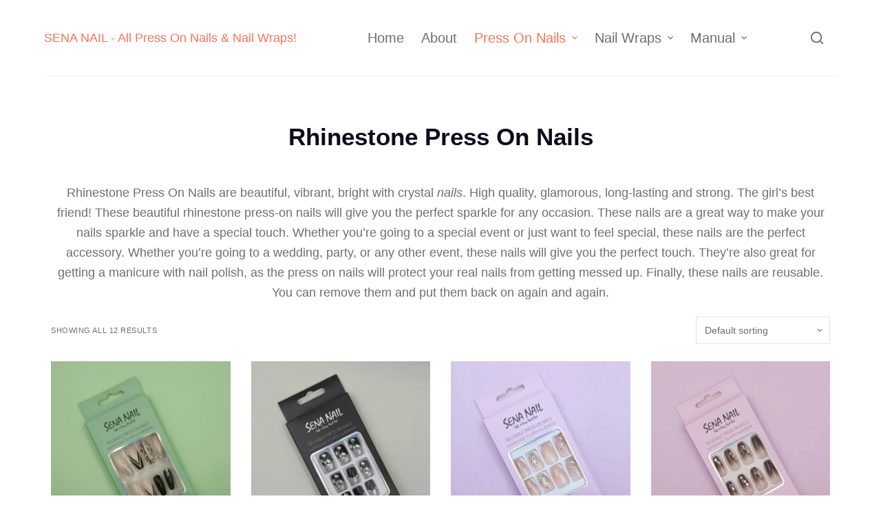

--- FILE ---
content_type: text/html; charset=UTF-8
request_url: https://senanail.com/rhinestone-press-on-nails/
body_size: 30462
content:
<!doctype html><html lang="en-US" prefix="og: https://ogp.me/ns#"><head><script data-no-optimize="1">var litespeed_docref=sessionStorage.getItem("litespeed_docref");litespeed_docref&&(Object.defineProperty(document,"referrer",{get:function(){return litespeed_docref}}),sessionStorage.removeItem("litespeed_docref"));</script> <meta charset="UTF-8"><meta name="viewport" content="width=device-width, initial-scale=1, maximum-scale=5, viewport-fit=cover"><link rel="profile" href="https://gmpg.org/xfn/11"><title>Trendy Rhinestone Press On Nails To Buy In - SENA NAIL</title><meta name="description" content="Rhinestone Press On Nails are beautiful, vibrant, bright with crystal nails. High quality, glamorous, long-lasting and strong. The girl&#039;s best friend! These"/><meta name="robots" content="follow, index, max-snippet:-1, max-video-preview:-1, max-image-preview:large"/><link rel="canonical" href="https://senanail.com/rhinestone-press-on-nails/" /><meta property="og:locale" content="en_US" /><meta property="og:type" content="article" /><meta property="og:title" content="Trendy Rhinestone Press On Nails To Buy In - SENA NAIL" /><meta property="og:description" content="Rhinestone Press On Nails are beautiful, vibrant, bright with crystal nails. High quality, glamorous, long-lasting and strong. The girl&#039;s best friend! These" /><meta property="og:url" content="https://senanail.com/rhinestone-press-on-nails/" /><meta property="og:site_name" content="SENA NAIL - All Press On Nails &amp; Nail Wraps!" /><meta property="og:updated_time" content="2022-07-21T11:23:36+07:00" /><meta property="og:image" content="https://senanail.com/wp-content/uploads/2021/12/SENA-NAIL-1200-630.jpg" /><meta property="og:image:secure_url" content="https://senanail.com/wp-content/uploads/2021/12/SENA-NAIL-1200-630.jpg" /><meta property="og:image:width" content="1200" /><meta property="og:image:height" content="630" /><meta property="og:image:alt" content="SENA NAIL" /><meta property="og:image:type" content="image/jpeg" /><meta property="article:published_time" content="2022-07-21T11:20:19+07:00" /><meta property="article:modified_time" content="2022-07-21T11:23:36+07:00" /><meta name="twitter:card" content="summary_large_image" /><meta name="twitter:title" content="Trendy Rhinestone Press On Nails To Buy In - SENA NAIL" /><meta name="twitter:description" content="Rhinestone Press On Nails are beautiful, vibrant, bright with crystal nails. High quality, glamorous, long-lasting and strong. The girl&#039;s best friend! These" /><meta name="twitter:image" content="https://senanail.com/wp-content/uploads/2021/12/SENA-NAIL-1200-630.jpg" /><meta name="twitter:label1" content="Time to read" /><meta name="twitter:data1" content="Less than a minute" /> <script type="application/ld+json" class="rank-math-schema">{"@context":"https://schema.org","@graph":[{"@type":"Organization","@id":"https://senanail.com/#organization","name":"SENA NAIL - Best Press on Nails, Nail Wraps &amp; Nail Stickers","logo":{"@type":"ImageObject","@id":"https://senanail.com/#logo","url":"https://senanail.com/wp-content/uploads/2021/12/logo.webp","contentUrl":"https://senanail.com/wp-content/uploads/2021/12/logo.webp","caption":"SENA NAIL - Best Press on Nails, Nail Wraps &amp; Nail Stickers","inLanguage":"en-US","width":"640","height":"246"}},{"@type":"WebSite","@id":"https://senanail.com/#website","url":"https://senanail.com","name":"SENA NAIL - Best Press on Nails, Nail Wraps &amp; Nail Stickers","publisher":{"@id":"https://senanail.com/#organization"},"inLanguage":"en-US"},{"@type":"ImageObject","@id":"https://senanail.com/wp-content/uploads/2021/12/SENA-NAIL-1200-630.jpg","url":"https://senanail.com/wp-content/uploads/2021/12/SENA-NAIL-1200-630.jpg","width":"1200","height":"630","caption":"SENA NAIL","inLanguage":"en-US"},{"@type":"BreadcrumbList","@id":"https://senanail.com/rhinestone-press-on-nails/#breadcrumb","itemListElement":[{"@type":"ListItem","position":"1","item":{"@id":"https://senanail.com","name":"Home"}},{"@type":"ListItem","position":"2","item":{"@id":"https://senanail.com/rhinestone-press-on-nails/","name":"Rhinestone Press On Nails"}}]},{"@type":"WebPage","@id":"https://senanail.com/rhinestone-press-on-nails/#webpage","url":"https://senanail.com/rhinestone-press-on-nails/","name":"Trendy Rhinestone Press On Nails To Buy In - SENA NAIL","datePublished":"2022-07-21T11:20:19+07:00","dateModified":"2022-07-21T11:23:36+07:00","isPartOf":{"@id":"https://senanail.com/#website"},"primaryImageOfPage":{"@id":"https://senanail.com/wp-content/uploads/2021/12/SENA-NAIL-1200-630.jpg"},"inLanguage":"en-US","breadcrumb":{"@id":"https://senanail.com/rhinestone-press-on-nails/#breadcrumb"}},{"@type":"Person","@id":"https://senanail.com/rhinestone-press-on-nails/#author","name":"ga dah","image":{"@type":"ImageObject","@id":"https://senanail.com/wp-content/litespeed/avatar/978c24380d3de6f3f42ba94f377e19ef.jpg?ver=1768354057","url":"https://senanail.com/wp-content/litespeed/avatar/978c24380d3de6f3f42ba94f377e19ef.jpg?ver=1768354057","caption":"ga dah","inLanguage":"en-US"},"sameAs":["https://senanail.com"],"worksFor":{"@id":"https://senanail.com/#organization"}},{"image":{"@id":"https://senanail.com/wp-content/uploads/2021/12/SENA-NAIL-1200-630.jpg"},"headline":"Trendy Rhinestone Press On Nails To Buy In - SENA NAIL","description":"Rhinestone Press On Nails are beautiful, vibrant, bright with crystal nails. High quality, glamorous, long-lasting and strong. The\u00a0girl&#039;s best friend! These","keywords":"Rhinestone Press On Nails","@type":"Article","author":{"@id":"https://senanail.com/rhinestone-press-on-nails/#author","name":"ga dah"},"datePublished":"2022-07-21T11:20:19+07:00","dateModified":"2022-07-21T11:23:36+07:00","name":"Trendy Rhinestone Press On Nails To Buy In - SENA NAIL","@id":"https://senanail.com/rhinestone-press-on-nails/#schema-95874","isPartOf":{"@id":"https://senanail.com/rhinestone-press-on-nails/#webpage"},"publisher":{"@id":"https://senanail.com/#organization"},"inLanguage":"en-US","mainEntityOfPage":{"@id":"https://senanail.com/rhinestone-press-on-nails/#webpage"}}]}</script>  <script type='application/javascript'>console.log('PixelYourSite PRO version 8.6.12');</script> <link rel="alternate" type="application/rss+xml" title="SENA NAIL - All Press On Nails &amp; Nail Wraps! &raquo; Feed" href="https://senanail.com/feed/" /><link rel="alternate" type="application/rss+xml" title="SENA NAIL - All Press On Nails &amp; Nail Wraps! &raquo; Comments Feed" href="https://senanail.com/comments/feed/" /><style id="litespeed-ucss">@keyframes circles{0%{transform:scale(0);opacity:0}5%{opacity:1}to{transform:scale(1);opacity:0}}[data-header*=type-1] [data-id=cart]{--icon-size:18px;--icon-color:var(--color);--cartBadgeText:var(--paletteColor8)}[data-header*=type-1] [data-id=cart] .ct-cart-content{--dropdownTopOffset:15px;--color:var(--paletteColor3);--linkInitialColor:var(--paletteColor4);--linkHoverColor:var(--paletteColor1);--backgroundColor:#fff}[data-header*=type-1] .ct-header [data-id=logo] .site-logo-container{--logo-max-height:70px}[data-header*=type-1] .ct-header [data-id=menu]{--menu-items-spacing:25px;--menu-indicator-active-color:var(--paletteColor1);--margin:0 80px!important}[data-header*=type-1] .ct-header [data-id=menu]>ul>li>a{--fontWeight:500;--textTransform:capitalize;--fontSize:20px;--lineHeight:1.3;--linkInitialColor:var(--color);--linkHoverColor:var(--paletteColor1)}[data-header*=type-1] .ct-header [data-id=menu] .sub-menu{--linkInitialColor:#fff;--dropdown-items-spacing:7px;--fontWeight:500;--textTransform:capitalize;--fontSize:15px;--dropdown-divider:1px dashed rgba(255,255,255,.1);--box-shadow:0px 10px 20px rgba(41,51,61,.1);--border-radius:0px 0px 2px 2px}[data-header*=type-1] .ct-header [data-row*=middle]{--height:110px;background-color:#fff;background-image:none;--borderTop:none;--borderBottom:none;--box-shadow:none}[data-header*=type-1] .ct-header [data-row*=middle]>div{--borderTop:none;--borderBottom:1px solid rgba(0,0,0,.05)}[data-header*=type-1]{--sticky-shrink:70;--header-height:160px;--header-sticky-height:110px;--header-sticky-offset:0px}[data-header*=type-1] [data-id=mobile-menu]{--fontWeight:700;--fontSize:30px;--linkInitialColor:#fff;--linkHoverColor:var(--paletteColor3);--mobile-menu-divider:none}[data-header*=type-1] #offcanvas .ct-panel-inner{background-color:rgba(18,21,25,.98)}[data-header*=type-1] #offcanvas{background-color:transparent;--side-panel-width:500px}[data-header*=type-1] [data-behaviour*=side]{--box-shadow:0px 0px 70px rgba(0,0,0,.35)}[data-header*=type-1] [data-id=search]{--icon-size:18px;--icon-color:var(--color);--margin:0 20px 0 0!important}[data-header*=type-1] #search-modal{--linkInitialColor:#fff;--linkHoverColor:var(--paletteColor1);--form-text-initial-color:#fff;--form-text-focus-color:#fff;background-color:rgba(18,21,25,.98)}[data-header*=type-1] #search-modal form button{--icon-color:var(--paletteColor1);--search-button-background:rgba(0,0,0,0);--search-button-focus-background:rgba(0,0,0,0)}[data-header*=type-1] [data-id=socials].ct-header-socials [data-color=custom]{--background-color:rgba(218,222,228,.3);--background-hover-color:var(--paletteColor1)}[data-header*=type-1] [data-id=socials].ct-header-socials .ct-label{--visibility:none}[data-header*=type-1] .ct-header [data-id=text]{--max-width:100%;--textTransform:uppercase;--fontSize:20px;--lineHeight:1.3}[data-header*=type-1] .ct-header [data-row*=top]{--height:50px;background-color:var(--paletteColor8);background-image:none;--borderTop:none;--borderBottom:none;--box-shadow:none}[data-header*=type-1] .ct-header [data-row*=top]>div{--borderTop:none;--borderBottom:none}[data-header*=type-1] [data-id=trigger]{--icon-size:18px}[data-header*=type-1] #account-modal .ct-account-form{background-color:#fff;--box-shadow:0px 0px 70px rgba(0,0,0,.35)}[data-header*=type-1] #account-modal{background-color:rgba(18,21,25,.6)}[data-header*=type-1] [data-id=account]{--margin:0 20px 0 10px!important}[data-header*=type-1] [data-id=account] .ct-label{--fontWeight:600;--textTransform:uppercase;--fontSize:12px}[data-footer*=type-1] .ct-footer [data-row*=bottom]>div{--container-spacing:25px;--border:none;--border-top:1px solid rgba(255,255,255,.1);--grid-template-columns:repeat(2,1fr)}[data-footer*=type-1] .ct-footer [data-row*=bottom]{--border-top:none;background-color:transparent}[data-footer*=type-1] [data-id=copyright]{--fontWeight:400;--fontSize:15px;--lineHeight:1.3;--color:var(--paletteColor5)}[data-footer*=type-1] [data-column=copyright]{--horizontal-alignment:right}[data-footer*=type-1] .ct-footer [data-row*=middle]>div{--container-spacing:70px;--border:1px solid rgba(255,255,255,.1);--border-top:none;--grid-template-columns:repeat(3,1fr)}[data-footer*=type-1] .ct-footer [data-row*=middle] .widget-title{--fontSize:16px;--heading-color:var(--paletteColor5)}[data-footer*=type-1] .ct-footer [data-row*=middle] .ct-widget{--color:#6c737d;--linkInitialColor:#6c737d;--linkHoverColor:var(--paletteColor1)}[data-footer*=type-1] .ct-footer [data-row*=middle]{--border-top:1px solid rgba(255,255,255,.1);background-color:transparent}[data-footer*=type-1] [data-id=socials].ct-footer-socials{--icon-size:25px;--spacing:30px}[data-footer*=type-1] [data-column=socials]{--horizontal-alignment:flex-start}[data-footer*=type-1] [data-id=socials].ct-footer-socials [data-color=custom]{--icon-color:var(--paletteColor5);--background-color:rgba(218,222,228,.3);--background-hover-color:var(--paletteColor1)}[data-footer*=type-1] [data-id=socials].ct-footer-socials .ct-label{--visibility:none}[data-footer*=type-1] .ct-footer [data-column=widget-area-4] .ct-widget{--color:var(--paletteColor5)}[data-footer*=type-1] footer.ct-footer{background-color:#050709}:root{--fontFamily:-apple-system,BlinkMacSystemFont,'Segoe UI',Roboto,Helvetica,Arial,sans-serif,'Apple Color Emoji','Segoe UI Emoji','Segoe UI Symbol';--fontWeight:400;--textTransform:none;--textDecoration:none;--fontSize:18px;--lineHeight:1.65;--letterSpacing:0em;--buttonFontWeight:500;--buttonTextTransform:uppercase;--buttonFontSize:18px;--badge-background-color:var(--paletteColor4);--has-classic-forms:var(--true);--has-modern-forms:var(--false);--form-field-initial-background:var(--paletteColor8);--form-field-focus-background:var(--paletteColor8);--form-field-border-radius:0px;--form-field-border-initial-color:#e0e5eb;--form-field-border-focus-color:#e0e5eb;--form-selection-control-initial-color:var(--border-color);--form-selection-control-accent-color:var(--paletteColor1);--paletteColor1:#fb7258;--paletteColor2:#f74d67;--paletteColor3:#6e6d76;--paletteColor4:#0e0c1b;--paletteColor5:#dfdfe2;--paletteColor6:#f4f4f5;--paletteColor7:#fbfbfb;--paletteColor8:#fff;--color:var(--paletteColor3);--linkInitialColor:var(--paletteColor1);--linkHoverColor:var(--paletteColor2);--selectionTextColor:#fff;--selectionBackgroundColor:var(--paletteColor1);--border-color:var(--paletteColor5);--headings-color:var(--paletteColor4);--content-spacing:1.5em;--buttonMinHeight:50px;--buttonShadow:none;--buttonTransform:none;--buttonTextInitialColor:#fff;--buttonTextHoverColor:#fff;--buttonInitialColor:var(--paletteColor1);--buttonHoverColor:var(--paletteColor2);--button-border:none;--buttonBorderRadius:0px;--button-padding:5px 20px;--normal-container-max-width:1290px;--content-vertical-spacing:60px;--narrow-container-max-width:750px;--wide-offset:130px}h2{--fontFamily:Merriweather,Sans-Serif;--fontWeight:700;--fontSize:35px;--lineHeight:1.5}body{background-color:var(--paletteColor8);--wp--preset--color--black:#000;--wp--preset--color--cyan-bluish-gray:#abb8c3;--wp--preset--color--white:#fff;--wp--preset--color--pale-pink:#f78da7;--wp--preset--color--vivid-red:#cf2e2e;--wp--preset--color--luminous-vivid-orange:#ff6900;--wp--preset--color--luminous-vivid-amber:#fcb900;--wp--preset--color--light-green-cyan:#7bdcb5;--wp--preset--color--vivid-green-cyan:#00d084;--wp--preset--color--pale-cyan-blue:#8ed1fc;--wp--preset--color--vivid-cyan-blue:#0693e3;--wp--preset--color--vivid-purple:#9b51e0;--wp--preset--color--palette-color-1:var(--paletteColor1,#fb7258);--wp--preset--color--palette-color-2:var(--paletteColor2,#f74d67);--wp--preset--color--palette-color-3:var(--paletteColor3,#6e6d76);--wp--preset--color--palette-color-4:var(--paletteColor4,#0e0c1b);--wp--preset--color--palette-color-5:var(--paletteColor5,#dfdfe2);--wp--preset--color--palette-color-6:var(--paletteColor6,#f4f4f5);--wp--preset--color--palette-color-7:var(--paletteColor7,#fbfbfb);--wp--preset--color--palette-color-8:var(--paletteColor8,#fff);--wp--preset--gradient--vivid-cyan-blue-to-vivid-purple:linear-gradient(135deg,rgba(6,147,227,1) 0%,#9b51e0 100%);--wp--preset--gradient--light-green-cyan-to-vivid-green-cyan:linear-gradient(135deg,#7adcb4 0%,#00d082 100%);--wp--preset--gradient--luminous-vivid-amber-to-luminous-vivid-orange:linear-gradient(135deg,rgba(252,185,0,1) 0%,rgba(255,105,0,1) 100%);--wp--preset--gradient--luminous-vivid-orange-to-vivid-red:linear-gradient(135deg,rgba(255,105,0,1) 0%,#cf2e2e 100%);--wp--preset--gradient--very-light-gray-to-cyan-bluish-gray:linear-gradient(135deg,#eee 0%,#a9b8c3 100%);--wp--preset--gradient--cool-to-warm-spectrum:linear-gradient(135deg,#4aeadc 0%,#9778d1 20%,#cf2aba 40%,#ee2c82 60%,#fb6962 80%,#fef84c 100%);--wp--preset--gradient--blush-light-purple:linear-gradient(135deg,#ffceec 0%,#9896f0 100%);--wp--preset--gradient--blush-bordeaux:linear-gradient(135deg,#fecda5 0%,#fe2d2d 50%,#6b003e 100%);--wp--preset--gradient--luminous-dusk:linear-gradient(135deg,#ffcb70 0%,#c751c0 50%,#4158d0 100%);--wp--preset--gradient--pale-ocean:linear-gradient(135deg,#fff5cb 0%,#b6e3d4 50%,#33a7b5 100%);--wp--preset--gradient--electric-grass:linear-gradient(135deg,#caf880 0%,#71ce7e 100%);--wp--preset--gradient--midnight:linear-gradient(135deg,#020381 0%,#2874fc 100%);--wp--preset--gradient--juicy-peach:linear-gradient(to right,#ffecd2 0%,#fcb69f 100%);--wp--preset--gradient--young-passion:linear-gradient(to right,#ff8177 0%,#ff867a 0%,#ff8c7f 21%,#f99185 52%,#cf556c 78%,#b12a5b 100%);--wp--preset--gradient--true-sunset:linear-gradient(to right,#fa709a 0%,#fee140 100%);--wp--preset--gradient--morpheus-den:linear-gradient(to top,#30cfd0 0%,#330867 100%);--wp--preset--gradient--plum-plate:linear-gradient(135deg,#667eea 0%,#764ba2 100%);--wp--preset--gradient--aqua-splash:linear-gradient(15deg,#13547a 0%,#80d0c7 100%);--wp--preset--gradient--love-kiss:linear-gradient(to top,#ff0844 0%,#ffb199 100%);--wp--preset--gradient--new-retrowave:linear-gradient(to top,#3b41c5 0%,#a981bb 49%,#ffc8a9 100%);--wp--preset--gradient--plum-bath:linear-gradient(to top,#cc208e 0%,#6713d2 100%);--wp--preset--gradient--high-flight:linear-gradient(to right,#0acffe 0%,#495aff 100%);--wp--preset--gradient--teen-party:linear-gradient(-225deg,#ff057c 0%,#8d0b93 50%,#321575 100%);--wp--preset--gradient--fabled-sunset:linear-gradient(-225deg,#231557 0%,#44107a 29%,#ff1361 67%,#fff800 100%);--wp--preset--gradient--arielle-smile:radial-gradient(circle 248px at center,#16d9e3 0%,#30c7ec 47%,#46aef7 100%);--wp--preset--gradient--itmeo-branding:linear-gradient(180deg,#2af598 0%,#009efd 100%);--wp--preset--gradient--deep-blue:linear-gradient(to right,#6a11cb 0%,#2575fc 100%);--wp--preset--gradient--strong-bliss:linear-gradient(to right,#f78ca0 0%,#f9748f 19%,#fd868c 60%,#fe9a8b 100%);--wp--preset--gradient--sweet-period:linear-gradient(to top,#3f51b1 0%,#5a55ae 13%,#7b5fac 25%,#8f6aae 38%,#a86aa4 50%,#cc6b8e 62%,#f18271 75%,#f3a469 87%,#f7c978 100%);--wp--preset--gradient--purple-division:linear-gradient(to top,#7028e4 0%,#e5b2ca 100%);--wp--preset--gradient--cold-evening:linear-gradient(to top,#0c3483 0%,#a2b6df 100%,#6b8cce 100%,#a2b6df 100%);--wp--preset--gradient--mountain-rock:linear-gradient(to right,#868f96 0%,#596164 100%);--wp--preset--gradient--desert-hump:linear-gradient(to top,#c79081 0%,#dfa579 100%);--wp--preset--gradient--ethernal-constance:linear-gradient(to top,#09203f 0%,#537895 100%);--wp--preset--gradient--happy-memories:linear-gradient(-60deg,#ff5858 0%,#f09819 100%);--wp--preset--gradient--grown-early:linear-gradient(to top,#0ba360 0%,#3cba92 100%);--wp--preset--gradient--morning-salad:linear-gradient(-225deg,#b7f8db 0%,#50a7c2 100%);--wp--preset--gradient--night-call:linear-gradient(-225deg,#ac32e4 0%,#7918f2 48%,#4801ff 100%);--wp--preset--gradient--mind-crawl:linear-gradient(-225deg,#473b7b 0%,#3584a7 51%,#30d2be 100%);--wp--preset--gradient--angel-care:linear-gradient(-225deg,#ffe29f 0%,#ffa99f 48%,#ff719a 100%);--wp--preset--gradient--juicy-cake:linear-gradient(to top,#e14fad 0%,#f9d423 100%);--wp--preset--gradient--rich-metal:linear-gradient(to right,#d7d2cc 0%,#304352 100%);--wp--preset--gradient--mole-hall:linear-gradient(-20deg,#616161 0%,#9bc5c3 100%);--wp--preset--gradient--cloudy-knoxville:linear-gradient(120deg,#fdfbfb 0%,#ebedee 100%);--wp--preset--gradient--soft-grass:linear-gradient(to top,#c1dfc4 0%,#deecdd 100%);--wp--preset--gradient--saint-petersburg:linear-gradient(135deg,#f5f7fa 0%,#c3cfe2 100%);--wp--preset--gradient--everlasting-sky:linear-gradient(135deg,#fdfcfb 0%,#e2d1c3 100%);--wp--preset--gradient--kind-steel:linear-gradient(-20deg,#e9defa 0%,#fbfcdb 100%);--wp--preset--gradient--over-sun:linear-gradient(60deg,#abecd6 0%,#fbed96 100%);--wp--preset--gradient--premium-white:linear-gradient(to top,#d5d4d0 0%,#d5d4d0 1%,#eeeeec 31%,#efeeec 75%,#e9e9e7 100%);--wp--preset--gradient--clean-mirror:linear-gradient(45deg,#93a5cf 0%,#e4efe9 100%);--wp--preset--gradient--wild-apple:linear-gradient(to top,#d299c2 0%,#fef9d7 100%);--wp--preset--gradient--snow-again:linear-gradient(to top,#e6e9f0 0%,#eef1f5 100%);--wp--preset--gradient--confident-cloud:linear-gradient(to top,#dad4ec 0%,#dad4ec 1%,#f3e7e9 100%);--wp--preset--gradient--glass-water:linear-gradient(to top,#dfe9f3 0%,#fff 100%);--wp--preset--gradient--perfect-white:linear-gradient(-225deg,#e3fdf5 0%,#ffe6fa 100%);--wp--preset--duotone--dark-grayscale:url('#wp-duotone-dark-grayscale');--wp--preset--duotone--grayscale:url('#wp-duotone-grayscale');--wp--preset--duotone--purple-yellow:url('#wp-duotone-purple-yellow');--wp--preset--duotone--blue-red:url('#wp-duotone-blue-red');--wp--preset--duotone--midnight:url('#wp-duotone-midnight');--wp--preset--duotone--magenta-yellow:url('#wp-duotone-magenta-yellow');--wp--preset--duotone--purple-green:url('#wp-duotone-purple-green');--wp--preset--duotone--blue-orange:url('#wp-duotone-blue-orange');--wp--preset--font-size--small:13px;--wp--preset--font-size--medium:20px;--wp--preset--font-size--large:36px;--wp--preset--font-size--x-large:42px;overflow-x:hidden;overflow-wrap:break-word;-moz-osx-font-smoothing:grayscale;-webkit-font-smoothing:antialiased}[data-products=type-1] .product{--horizontal-alignment:center;--text-horizontal-alignment:center}[data-products]{--grid-columns-gap:30px}[data-products] .woocommerce-loop-product__title{--fontWeight:600;--fontSize:17px}[data-products] .product{--borderRadius:0px}.ct-back-to-top .ct-icon{--icon-size:15px}.ct-back-to-top{--icon-color:var(--paletteColor1);--icon-hover-color:#fff;--border-radius:2px}[data-prefix=single_page] [class*=ct-container]>article[class*=post]{--has-boxed:var(--false);--has-wide:var(--true)}@media (max-width:999.98px){[data-header*=type-1] .ct-header [data-row*=middle]{--height:70px}[data-header*=type-1] #offcanvas .ct-panel-inner{background-color:var(--paletteColor1);background-image:url("data:image/svg+xml,%3Csvg xmlns='http://www.w3.org/2000/svg' fill='%23ffffff' fill-opacity='0.03' viewBox='0 0 56 100' width='56' height='100'%3E%3Cpath d='M28-1.2L-1,15.4v34v1.2v34l29,16.6l29-16.6v-34v-1.2v-34L28-1.2z M2,50l26-14.8L54,50L28,64.8L2,50z M1,16.6L27,1.7v31.7 L1,48.3V16.6z M1,51.7l26,14.9v31.7L1,83.4V51.7z M55,83.4L29,98.3V66.6l26-14.9V83.4z M29,33.4V1.7l26,14.9v31.7L29,33.4z'/%3E%3C/svg%3E")}[data-header*=type-1] #offcanvas{background-color:rgba(17,21,24,.8);--side-panel-width:65vw}[data-header*=type-1] [data-id=socials].ct-header-socials [data-color=custom]{--icon-color:#e6ddce;--icon-hover-color:var(--paletteColor3);--background-color:rgba(127,113,92,.34);--background-hover-color:var(--paletteColor3)}[data-header*=type-1] .ct-header [data-id=text]{--color:#e6ddce}[data-header*=type-1] [data-id=trigger]{--margin:0 0 0 20px!important}[data-header*=type-1]{--header-height:120px;--header-sticky-height:70px}[data-footer*=type-1] .ct-footer [data-row*=bottom]>div{--grid-template-columns:initial}[data-footer*=type-1] [data-column=copyright],[data-footer*=type-1] [data-column=socials]{--horizontal-alignment:center}[data-footer*=type-1] .ct-footer [data-row*=middle]>div{--container-spacing:50px;--grid-template-columns:initial}[data-products]{--shop-columns:repeat(2,minmax(0,1fr))}}@media (max-width:689.98px){[data-header*=type-1] [data-id=mobile-menu]{--fontSize:20px}[data-header*=type-1] #offcanvas{--side-panel-width:90vw}[data-header*=type-1] .ct-header [data-id=text]{--fontSize:18px;--margin:5px 0!important}[data-footer*=type-1] .ct-footer [data-row*=bottom]>div{--container-spacing:15px;--grid-template-columns:initial}[data-footer*=type-1] .ct-footer [data-row*=middle]>div{--container-spacing:40px;--grid-template-columns:initial}:root{--buttonFontSize:16px;--content-vertical-spacing:50px}[data-products]{--grid-columns-gap:10px}.ct-back-to-top .ct-icon{--icon-size:13px}}.wp-block-image{margin:0 0 1em}.wp-block-image img{height:auto;max-width:100%;vertical-align:bottom}.wp-block-image:not(.is-style-rounded) img{border-radius:inherit}.wp-block-image figcaption{margin-top:.5em;margin-bottom:1em}ul{box-sizing:border-box}.wp-block-navigation .has-child:where(:not(.open-on-click):not(.open-on-hover-click)):focus-within>.wp-block-navigation__submenu-container{visibility:visible;overflow:visible;opacity:1;width:auto;height:auto;min-width:200px}:root{--wp--preset--font-size--normal:16px;--wp--preset--font-size--huge:42px}.screen-reader-text{-webkit-clip-path:inset(50%);overflow-wrap:normal!important}.screen-reader-text:focus{-webkit-clip-path:none;left:5px}html :where(img[class*=wp-image-]){height:auto;max-width:100%}.components-custom-select-control__button:focus:not(:disabled){border-color:var(--wp-admin-theme-color);box-shadow:0 0 0 1px var(--wp-admin-theme-color)}.components-snackbar__action.components-button:not(:disabled):not([aria-disabled=true]):not(.is-secondary){background-color:transparent;text-decoration:underline}.components-snackbar__action.components-button:not(:disabled):not([aria-disabled=true]):not(.is-secondary):focus{box-shadow:none;color:#fff;outline:1px dotted #fff}.components-snackbar__action.components-button:not(:disabled):not([aria-disabled=true]):not(.is-secondary):hover{color:var(--wp-admin-theme-color)}.wc-block-components-button:not(.is-link).outlined:not(:focus){box-shadow:inset 0 0 0 1px #1e1e1e}.theme-twentytwentyone .wc-block-components-chip button.wc-block-components-chip__remove:not(:hover):not(:active):not(.has-background),.theme-twentytwentyone .wc-block-components-chip:active button.wc-block-components-chip__remove:not(:hover):not(:active):not(.has-background),.theme-twentytwentyone .wc-block-components-chip:focus button.wc-block-components-chip__remove:not(:hover):not(:active):not(.has-background),.theme-twentytwentyone .wc-block-components-chip:hover button.wc-block-components-chip__remove:not(:hover):not(:active):not(.has-background){background:0 0}.wc-block-mini-cart__footer .wc-block-mini-cart__footer-actions .wc-block-components-button.outlined:not(:focus){box-shadow:inset 0 0 0 1px currentColor}.wc-block-components-totals-wrapper.slot-wrapper>*>:after{border-style:solid;border-width:0 0 1px;bottom:0;content:"";display:block;left:0;opacity:.3;pointer-events:none;position:absolute;right:0;top:0}@font-face{font-family:"woo";src:url(/wp-content/themes/blocksy/static/fonts/woo.woff2)format("woff2");font-weight:400;font-style:normal;font-display:swap}.price{--fontWeight:600;color:var(--color)}.sale-price{display:inline-flex;flex-wrap:wrap;align-items:center;justify-content:center;column-gap:5px}.sale-price del{order:2;font-size:80%}.menu li.menu-item,.menu li.page_item,.woo-listing-top{display:flex;align-items:center}.woo-listing-top:not(:empty){margin-bottom:25px}@media (max-width:479.98px){.woo-listing-top{flex-direction:column;align-items:center}}.woocommerce-result-count{font-size:11px;font-weight:500;letter-spacing:.05em;text-transform:uppercase}@media (min-width:480px){.woocommerce-result-count{margin-bottom:0}.woocommerce-ordering{margin-inline-start:auto}}.woocommerce-ordering select{--form-font-size:14px;--form-field-height:40px}.onsale,[class*=ct-dynamic-count]{align-items:center;justify-content:center;position:absolute;z-index:1;font-weight:600}.onsale{display:inline-flex!important;top:var(--badge-top,15px);left:var(--badge-left,15px);height:var(--badge-height,28px);border-radius:var(--badge-radius,0px);padding:var(--badge-padding,0 10px)!important;font-size:var(--badge-font-size,13px);line-height:0;margin:0!important;color:var(--badge-text-color,#fff);background-color:var(--badge-background-color,var(--paletteColor1))}.onsale[data-shape=type-2]{--badge-radius:3px}[class*=ct-dynamic-count]{display:flex;top:-9px;right:-9px;min-width:16px;cursor:pointer;height:16px;padding:0 3px;font-size:10px;font-style:normal;border-radius:10px;color:var(--cartBadgeText,#fff);background:var(--cartBadgeBackground,var(--paletteColor1))}.ct-cart-content[data-count="0"],[class*=ct-dynamic-count][data-count="0"]{display:none}.ct-header-cart{position:relative}.ct-header-cart:focus-within .ct-cart-content,.ct-header-cart:hover .ct-cart-content{opacity:1;visibility:visible;transform:translate3d(0,0,0)}.ct-cart-content{position:absolute;z-index:15;top:100%;right:-15px;width:310px;margin-top:var(--dropdownTopOffset);padding:22px 20px;border-radius:2px;background:var(--backgroundColor);box-shadow:0 10px 20px 0 rgba(41,51,61,.1);opacity:0;visibility:hidden;transform:translate3d(0,10px,0);transition:opacity .2s ease,visibility .2s ease,transform .2s ease;--content-spacing:0}@media (max-width:479.98px){.ct-cart-content{display:none}}.ct-cart-content:before{position:absolute;content:"";width:100%;height:var(--dropdownTopOffset);top:calc(var(--dropdownTopOffset)*-1);left:0}[data-products]{display:grid;grid-template-columns:var(--shop-columns)!important;grid-column-gap:var(--grid-columns-gap,30px)}@media (min-width:1000px){[data-products].columns-4{--shop-columns:repeat(4,minmax(0,1fr))}}.products .ct-image-container img{height:100%}.products .woocommerce-loop-product__title{transition:var(--transition);margin-top:0;margin-bottom:0}.products .product:hover .woocommerce-loop-product__title{color:var(--linkHoverColor)}[data-products=type-1]{grid-row-gap:calc(var(--grid-columns-gap,30px) + 20px)}[data-products=type-1] .product{position:relative;display:flex;flex-direction:column;align-items:var(--horizontal-alignment);text-align:var(--text-horizontal-alignment)}[data-products=type-1] .woocommerce-loop-product__link{display:flex;flex-direction:column;align-items:inherit;position:relative;width:100%}[data-products=type-1] .ct-image-container{border-radius:var(--borderRadius);margin-bottom:25px}[data-products=type-1] .price{margin-top:5px}[data-products=type-1] .ct-woo-card-actions:not(:empty){padding-top:20px;margin-top:auto}.woocommerce-mini-cart__empty-message{color:var(--color)}@font-face{font-family:FontAwesome-uap;src:url(/wp-content/plugins/indeed-affiliate-pro/assets/fonts/fontawesome-webfont.eot?v=4.5.0);src:url(/wp-content/plugins/indeed-affiliate-pro/assets/fonts/fontawesome-webfont.eot?#iefix&v=4.5.0)format("embedded-opentype"),url(/wp-content/plugins/indeed-affiliate-pro/assets/fonts/fontawesome-webfont.woff2?v=4.5.0)format("woff2"),url(/wp-content/plugins/indeed-affiliate-pro/assets/fonts/fontawesome-webfont.woff?v=4.5.0)format("woff"),url(/wp-content/plugins/indeed-affiliate-pro/assets/fonts/fontawesome-webfont.ttf?v=4.5.0)format("truetype"),url(/wp-content/plugins/indeed-affiliate-pro/assets/fonts/fontawesome-webfont.svg?v=4.5.0#fontawesomeregular)format("svg");font-weight:400;font-style:normal}.uap-strength .point:last{margin:0!important}@font-face{font-family:eicons;src:url(/wp-content/plugins/elementor/assets/lib/eicons/fonts/eicons.eot?5.16.0);src:url(/wp-content/plugins/elementor/assets/lib/eicons/fonts/eicons.eot?5.16.0#iefix)format("embedded-opentype"),url(/wp-content/plugins/elementor/assets/lib/eicons/fonts/eicons.woff2?5.16.0)format("woff2"),url(/wp-content/plugins/elementor/assets/lib/eicons/fonts/eicons.woff?5.16.0)format("woff"),url(/wp-content/plugins/elementor/assets/lib/eicons/fonts/eicons.ttf?5.16.0)format("truetype"),url(/wp-content/plugins/elementor/assets/lib/eicons/fonts/eicons.svg?5.16.0#eicon)format("svg");font-weight:400;font-style:normal}.dialog-close-button:not(:hover){opacity:.4}.elementor-templates-modal__header__item>i:not(:hover){color:#a4afb7}.elementor-templates-modal__header__close--skip>i:not(:hover){color:#fff}.screen-reader-text{top:-10000em}.elementor{-webkit-hyphens:manual;-ms-hyphens:manual;hyphens:manual}.elementor *,.elementor :after,.elementor :before{-webkit-box-sizing:border-box;box-sizing:border-box}.elementor a,.elementor img{-webkit-box-shadow:none;box-shadow:none}.elementor a{text-decoration:none}.elementor img{height:auto;max-width:100%;border:0;border-radius:0}.elementor-element{--flex-direction:initial;--flex-wrap:initial;--justify-content:initial;--align-items:initial;--align-content:initial;--gap:initial;--flex-basis:initial;--flex-grow:initial;--flex-shrink:initial;--order:initial;--align-self:initial;-webkit-box-orient:vertical;-webkit-box-direction:normal;-ms-flex-direction:var(--flex-direction);flex-direction:var(--flex-direction);-ms-flex-wrap:var(--flex-wrap);flex-wrap:var(--flex-wrap);-webkit-box-pack:var(--justify-content);-ms-flex-pack:var(--justify-content);justify-content:var(--justify-content);-webkit-box-align:var(--align-items);-ms-flex-align:var(--align-items);align-items:var(--align-items);-ms-flex-line-pack:var(--align-content);align-content:var(--align-content);gap:var(--gap);-ms-flex-preferred-size:var(--flex-basis);flex-basis:var(--flex-basis);-webkit-box-flex:var(--flex-grow);-ms-flex-positive:var(--flex-grow);flex-grow:var(--flex-grow);-ms-flex-negative:var(--flex-shrink);flex-shrink:var(--flex-shrink);-webkit-box-ordinal-group:var(--order);-ms-flex-order:var(--order);order:var(--order);-ms-flex-item-align:var(--align-self);align-self:var(--align-self)}:root{--page-title-display:block}.elementor-section{position:relative}.elementor-section .elementor-container{display:-webkit-box;display:-ms-flexbox;display:flex;margin-right:auto;margin-left:auto;position:relative}@media (max-width:1024px){.elementor-section .elementor-container{-ms-flex-wrap:wrap;flex-wrap:wrap}}.elementor-widget-wrap{position:relative;width:100%;-ms-flex-wrap:wrap;flex-wrap:wrap;-ms-flex-line-pack:start;align-content:flex-start}.elementor:not(.elementor-bc-flex-widget) .elementor-widget-wrap{display:-webkit-box;display:-ms-flexbox;display:flex}.elementor-widget-wrap>.elementor-element{width:100%}.elementor-widget{position:relative}.elementor-column{min-height:1px;position:relative;display:-webkit-box;display:-ms-flexbox;display:flex}.elementor-column-gap-default>.elementor-column>.elementor-element-populated{padding:10px}@media (min-width:768px){.elementor-column.elementor-col-100{width:100%}}@media (max-width:767px){.elementor-column{width:100%}}.elementor-element .elementor-widget-container{-webkit-transition:background .3s,border .3s,border-radius .3s,-webkit-box-shadow .3s;-o-transition:background .3s,border .3s,border-radius .3s,box-shadow .3s;transition:background .3s,border .3s,border-radius .3s,box-shadow .3s;transition:background .3s,border .3s,border-radius .3s,box-shadow .3s,-webkit-box-shadow .3s}.elementor-kit-1518{--e-global-color-primary:#6ec1e4;--e-global-color-secondary:#54595f;--e-global-color-text:#7a7a7a;--e-global-color-accent:#61ce70;--e-global-typography-primary-font-family:"Roboto";--e-global-typography-primary-font-weight:600;--e-global-typography-secondary-font-family:"Roboto Slab";--e-global-typography-secondary-font-weight:400;--e-global-typography-text-font-family:"Roboto";--e-global-typography-text-font-weight:400;--e-global-typography-accent-font-family:"Roboto";--e-global-typography-accent-font-weight:500}.elementor-section.elementor-section-boxed>.elementor-container{max-width:1140px}.elementor-element{--widgets-spacing:20px}@media (max-width:1024px){.elementor-section.elementor-section-boxed>.elementor-container{max-width:1024px}}@media (max-width:767px){.elementor-section.elementor-section-boxed>.elementor-container{max-width:767px}}.elementor-6186 .elementor-element.elementor-element-3b1fa3a{text-align:center}.elementor-6186 .elementor-element.elementor-element-4e0dfda{margin-top:30px;margin-bottom:0}:root{--default-editor:var(--true);--border:none;--transition:all .12s cubic-bezier(.455,.03,.515,.955);--listIndent:2.5em;--listItemSpacing:.3em;--true:initial;--false:"";--has-link-decoration:var(--true);--has-transparent-header:0;--container-width:min(100%,var(--container-width-base))}@media (max-width:689.98px){:root{--container-width-base:calc(88vw - var(--frame-size,0px)*2)}}@media (min-width:690px){:root{--container-width-base:calc(90vw - var(--frame-size,0px)*2)}}@supports not (aspect-ratio:auto){.ct-image-container img{position:absolute;width:100%;height:100%}.ct-image-container:before{display:block;content:"";width:100%;padding-bottom:100%}}html{-webkit-text-size-adjust:100%;-webkit-tap-highlight-color:transparent;scroll-behavior:smooth}*,:after,:before{box-sizing:border-box}body,button,em,figure,form,h2,img,ins,li,p,ul{margin:0}body,button,em,figure,form,h2,img,ins,label,li,p,ul{padding:0;border:0;font-size:inherit;text-align:inherit;line-height:inherit}input,select{margin:0}b{font-weight:700}em{font-style:italic}ins{text-decoration:none}del{opacity:.5}a{transition:var(--transition);color:var(--linkInitialColor);-webkit-text-decoration:var(--has-link-decoration,var(--textDecoration,none));text-decoration:var(--has-link-decoration,var(--textDecoration,none))}a:focus,button:focus{transition:none;outline-offset:var(--outline-offset,3px);outline-color:var(--paletteColor2)}figure,img{max-width:100%}img{height:auto;vertical-align:middle}figure{display:block}svg>*{transition:none}ul{list-style-type:var(--listStyleType,disc);padding-inline-start:var(--listIndent);margin-bottom:var(--content-spacing)}body{color:var(--color)}body ::selection{color:var(--selectionTextColor);background-color:var(--selectionBackgroundColor)}h2{color:var(--heading-color,var(--heading-2-color,var(--headings-color)))}@media (max-width:689.98px){.ct-hidden-sm{display:none!important}}@media (min-width:690px) and (max-width:999.98px){.ct-hidden-md{display:none!important}}@media (min-width:1000px){.ct-hidden-lg{display:none!important}}[hidden]{display:none}.aligncenter{clear:both;display:block;text-align:center}.screen-reader-text{background:0 0}.ct-footer-copyright,.ct-header-text,.ct-label,.ct-widget>*,.menu a,.mobile-menu a,.price,.widget-title,figcaption,h2,html,label{font-family:var(--fontFamily);font-size:var(--fontSize);font-weight:var(--fontWeight);font-style:var(--fontStyle,inherit);line-height:var(--lineHeight);letter-spacing:var(--letterSpacing);text-transform:var(--textTransform);-webkit-text-decoration:var(--textDecoration);text-decoration:var(--textDecoration)}.ct-account-form>ul,.menu,.mobile-menu ul,.products{margin-bottom:0;--listIndent:0;--listItemSpacing:0;--listStyleType:none}.screen-reader-text{border:0;clip:rect(1px,1px,1px,1px);clip-path:inset(50%);height:1px;margin:-1px;overflow:hidden;padding:0;position:absolute!important;width:1px;word-wrap:normal!important;word-break:normal}.screen-reader-text:focus{background-color:#f1f1f1;border-radius:3px;box-shadow:0 0 2px 2px rgba(0,0,0,.6);clip:auto!important;clip-path:none;color:#21759b;display:block;font-size:14px;font-size:.875rem;font-weight:700;height:auto;right:5px;line-height:normal;padding:15px 23px 14px;text-decoration:none;top:5px;width:auto;z-index:100000}.skip-link{background-color:#24292e;color:#fff;padding:10px 20px}.show-on-focus{position:absolute;width:1px;height:1px;margin:0;overflow:hidden;clip:rect(1px,1px,1px,1px);top:0;left:0}.show-on-focus:focus{z-index:100;width:auto;height:auto;clip:auto}.entry-content>*,p{margin-bottom:var(--content-spacing)}h2{margin-bottom:calc(.3em + 10px)}ul li{margin-bottom:var(--listItemSpacing)}.entry-content h2:last-child,.entry-content>:last-child,ul li:last-child{margin-bottom:0}ul ul{margin-top:var(--listItemSpacing);margin-bottom:0}.entry-content *+:is(h1,h2,h3,h4,h5,h6){margin-top:var(--content-spacing)}.entry-content h2{margin-bottom:calc(var(--has-content-spacing,1)*(.3em + 10px))}#main-container{padding-bottom:calc(var(--shortcuts-bar-spacer,0px) + var(--floating-cart-spacer,0px))}.ct-icon,.ct-icon-container svg{width:var(--icon-size,15px);height:var(--icon-size,15px);fill:var(--icon-color,var(--color));transition:var(--icon-transition,fill .12s cubic-bezier(.455,.03,.515,.955))}.ct-icon,.ct-icon-container,form.search-form{position:relative}.ct-icon-container{display:flex;align-items:center;justify-content:center}[data-icons-type*=":"]{--icon-container-size:calc(var(--icon-size,15px)*2.5)}[data-icons-type*=":"] .ct-icon-container{width:var(--icon-container-size);height:var(--icon-container-size);border-radius:var(--border-radius);transition:background .12s cubic-bezier(.455,.03,.515,.955),border-color .12s cubic-bezier(.455,.03,.515,.955)}[data-icons-type*=square]{--border-radius:2px}[data-icons-type]>*{transition:none}.ct-cart-item:hover svg,.ct-header-account:hover svg,.ct-header-search:hover svg,.ct-header-trigger:hover svg,.ct-social-box a:hover svg,[data-icons-type]>:hover svg{fill:var(--icon-hover-color,var(--paletteColor2))}[data-icons-type*=outline] .ct-icon-container{border:1px solid var(--background-color)}[data-icons-type*=outline]>:hover .ct-icon-container{border-color:var(--background-hover-color)}[class*=ct-image-container]{display:inline-flex;overflow:hidden;-webkit-mask-image:-webkit-radial-gradient(#fff,#000)}.ct-image-container{position:relative;width:100%}.ct-image-container img{width:inherit;border-radius:inherit;object-fit:var(--object-fit,cover);object-position:var(--object-position,50% 50%)}a:hover,nav[class*=menu] li:hover>.ct-sub-menu-parent,nav[class*=menu] li:hover>a{color:var(--linkHoverColor)}[data-link=type-2] .entry-content p>a,[data-link=type-2] .entry-content>ul a{--textDecoration:underline}[data-loader]{position:absolute;z-index:0;top:0;left:0;right:0;bottom:0;margin:auto;color:var(--loaderColor,#c5cbd0)}[data-loader=circles]{max-width:var(--loaderSize,40px);max-height:var(--loaderSize,40px);animation-play-state:paused}[data-loader=circles]>span{position:absolute;top:0;left:0;opacity:0;width:100%;height:100%;background:currentColor;border-radius:100%}@media (prefers-reduced-motion:no-preference){[data-loader=circles]{animation-play-state:paused}[data-loader=circles]>span{animation:circles 1.5s linear infinite}[data-loader=circles]>span:nth-child(1){animation-delay:0s}[data-loader=circles]>span:nth-child(2){animation-delay:.8s}[data-loader=circles]>span:nth-child(3){animation-delay:.4s}}[data-label=left] .ct-label{margin-inline-end:.7em}[data-label=right] .ct-label{order:2;margin-inline-start:.7em}.ct-widget>:last-child,label:last-child{margin-bottom:0}input[type=email],input[type=password],input[type=search],input[type=text],select{-webkit-appearance:none;appearance:none;width:var(--form-field-width,100%);height:var(--form-field-height,40px);font-family:inherit;font-size:var(--form-font-size,16px);color:var(--form-text-initial-color,var(--color));padding:var(--has-classic-forms,var(--form-field-padding,0 12px));border-width:var(--form-field-border-width,1px);border-style:var(--form-field-border-style,solid);border-color:var(--form-field-border-initial-color);border-radius:var(--has-classic-forms,var(--form-field-border-radius,3px));background-color:var(--has-classic-forms,var(--form-field-initial-background));transition:all .12s cubic-bezier(.455,.03,.515,.955)}input[type=email]:focus,input[type=password]:focus,input[type=search]:focus,input[type=text]:focus,select:focus{outline:0;color:var(--form-text-focus-color,var(--color));border-color:var(--form-field-border-focus-color);background-color:var(--has-classic-forms,var(--form-field-focus-background))}input[type=email]:-moz-placeholder,input[type=password]:-moz-placeholder,input[type=search]:-moz-placeholder,input[type=text]:-moz-placeholder,select:-moz-placeholder{opacity:.6;color:inherit}input[type=email]::-moz-placeholder,input[type=password]::-moz-placeholder,input[type=search]::-moz-placeholder,input[type=text]::-moz-placeholder,select::-moz-placeholder{opacity:.6;color:inherit}input[type=email]:-ms-input-placeholder,input[type=password]:-ms-input-placeholder,input[type=search]:-ms-input-placeholder,input[type=text]:-ms-input-placeholder,select:-ms-input-placeholder{opacity:.6;color:inherit}input[type=email]::-webkit-input-placeholder,input[type=password]::-webkit-input-placeholder,input[type=search]::-webkit-input-placeholder,input[type=text]::-webkit-input-placeholder,select::-webkit-input-placeholder{opacity:.6;color:inherit}select{padding-right:25px;background-image:url("data:image/svg+xml,%3Csvg width='21' height='13' xmlns='http://www.w3.org/2000/svg'%3E%3Cpath d='M18.5.379L20.621 2.5 10.5 12.621.379 2.5 2.5.379l8 8z' fill='%234F5D6D' fill-rule='nonzero'/%3E%3C/svg%3E");background-repeat:no-repeat,repeat;background-size:8px auto,100%;background-position:right 10px top 50%,0 0}select option{color:initial}.ct-checkbox{display:inline-block;vertical-align:baseline;position:relative;top:var(--top,3px);min-width:16px;width:16px;height:16px;padding:0!important;margin:var(--form-selection-control-margin,0 .7em 0 0);border-width:var(--form-selection-control-border-width,var(--form-field-border-width,1px));border-style:solid;cursor:pointer;-webkit-appearance:none;background:0 0;border-color:var(--form-selection-control-initial-color);border-radius:3px}.ct-checkbox:before{position:absolute;content:"";z-index:2;left:0;right:0;bottom:0;opacity:0;margin:auto;top:-2px;width:8px;height:5px;border:2px solid #fff;border-top:none;border-right:none;transform:rotate(-45deg)}.ct-checkbox:checked{border-color:var(--form-selection-control-accent-color);background:var(--form-selection-control-accent-color)}.ct-checkbox:checked:before{opacity:1}.ct-checkbox:focus{outline:0;border-color:var(--form-selection-control-accent-color)}label{--fontSize:15px;--lineHeight:inherit;cursor:pointer;margin:0 0 .5em}.entry-tags a:not(:hover){box-shadow:inset 0 0 0 1px var(--border-color)}@font-face{font-family:"star";src:url(/wp-content/themes/blocksy/static/fonts/stars.woff2)format("woff2");font-weight:400;font-style:normal;font-display:swap}:target{scroll-margin-top:calc(var(--admin-bar,0px) + var(--frame-size,0px) + var(--scroll-margin-top-offset,0px))}[data-header*=sticky]{--scroll-margin-top-offset:calc((var(--header-sticky-height,var(--header-height,0px))*var(--has-transparent-header)*(var(--sticky-shrink,100)/100)) + var(--header-sticky-height,var(--header-height,0px))*(1 - var(--has-transparent-header)))}.button,.ct-button,[type=submit]{display:var(--display,inline-flex);align-items:center;justify-content:center;min-height:var(--buttonMinHeight);padding:var(--button-padding);border:0;-webkit-appearance:none;appearance:none;cursor:pointer;-webkit-user-select:none;user-select:none;text-align:center;border-radius:var(--buttonBorderRadius,3px);transition:all .2s ease;--has-link-decoration:var(--false)}.button:disabled,.ct-button:disabled,[type=submit]:disabled{opacity:.5;cursor:not-allowed}@media (max-width:479.98px){.button,.ct-button,[type=submit]{--padding:5px 15px}}.button,.ct-button,[type=submit]{position:relative;color:var(--buttonTextInitialColor);border:var(--button-border);background-color:var(--buttonInitialColor);font-family:var(--buttonFontFamily,var(--fontFamily));font-size:var(--buttonFontSize);font-weight:var(--buttonFontWeight);font-style:var(--buttonFontStyle);line-height:var(--buttonLineHeight);letter-spacing:var(--buttonLetterSpacing);text-transform:var(--buttonTextTransform);-webkit-text-decoration:var(--buttonTextDecoration);text-decoration:var(--buttonTextDecoration)}.button:hover,.ct-button:hover,[type=submit]:hover{border-color:var(--button-border-hover-color);color:var(--buttonTextHoverColor);background-color:var(--buttonHoverColor)}@media (hover:hover){@supports (filter:blur()){.button:before,.ct-button:before,[type=submit]:before{display:var(--buttonShadow,block);position:absolute;z-index:-1;content:"";top:12px;left:10px;right:10px;bottom:0;opacity:0;border-radius:inherit;background:inherit;transition:opacity .2s ease;filter:blur(11px)}@media (hover:hover) and (prefers-reduced-motion:no-preference){.button:hover,.ct-button:hover,[type=submit]:hover{transform:var(--buttonTransform,translate3d(0,-3px,0))}.button:hover:before,.ct-button:hover:before,[type=submit]:hover:before{opacity:.8}}}}[class*=ct-toggle]{display:flex;align-items:center;justify-content:center;position:var(--toggle-button-position,relative);z-index:var(--toggle-button-z-index,initial);cursor:pointer;-webkit-appearance:none;appearance:none;width:var(--toggle-button-size);height:var(--toggle-button-size);margin-inline-start:var(--toggle-button-margin-start,auto);margin-inline-end:var(--toggle-button-margin-end,initial);transition:all .12s cubic-bezier(.455,.03,.515,.955);padding:var(--toggle-button-padding,0px)!important;box-shadow:var(--toggle-button-shadow,none)!important;border-radius:var(--toggle-button-radius,0)!important;border-width:var(--toggle-button-border-width,0px)!important;border-style:var(--toggle-button-border-style,solid)!important;border-color:var(--toggle-button-border-color,transparent)!important;background:var(--toggle-button-background,transparent)!important}[class*=ct-toggle] svg{transform:var(--toggle-icon-transform);--icon-transition:transform .15s ease-out,fill .12s cubic-bezier(.455,.03,.515,.955)}[class*=ct-toggle-close]{top:var(--toggle-button-top,initial);right:var(--toggle-button-inset-end,0);--icon-size:12px;--icon-color:rgba(255,255,255,.7)}[class*=ct-toggle-close]:hover{--toggle-icon-transform:rotate(90deg)}[class*=ct-toggle-close][data-type=type-1]{--outline-offset:5px}nav[class*=menu] li a{color:var(--linkInitialColor);--icon-color:var(--linkInitialColor)}nav[class*=menu] li:hover>.ct-sub-menu-parent svg,nav[class*=menu] li:hover>a svg{fill:var(--icon-hover-color,var(--linkHoverColor))}nav[class*=menu] li[class*=current-menu-]>.ct-sub-menu-parent,nav[class*=menu] li[class*=current-menu-]>a{color:var(--linkActiveColor,var(--linkHoverColor))}nav[class*=menu] li[class*=current-menu-]>.ct-sub-menu-parent svg,nav[class*=menu] li[class*=current-menu-]>a svg{fill:var(--icon-active-color,var(--icon-hover-color,var(--linkActiveColor,var(--linkHoverColor))))}.menu{display:flex}.menu>li>.ct-menu-link{white-space:nowrap;justify-content:var(--menu-item-alignment,center);height:var(--menu-item-height,100%);--menu-item-padding:0 calc(var(--menu-items-spacing,25px)/2)}.ct-menu-link{display:flex;align-items:center;position:relative;width:100%;padding:var(--menu-item-padding,0px);border-radius:var(--menu-item-radius,inherit)}[data-menu]>ul>li>a:after,[data-menu]>ul>li>a:before{position:absolute;left:var(--menu-indicator-left,0);right:var(--menu-indicator-right,0);margin:var(--menu-indicator-margin,0);height:var(--menu-indicator-height,2px);opacity:var(--menu-indicator-opacity,0);background-color:var(--menu-indicator-active-color,var(--paletteColor2));transition:opacity .12s cubic-bezier(.455,.03,.515,.955),width .12s cubic-bezier(.455,.03,.515,.955),height .12s cubic-bezier(.455,.03,.515,.955),top .12s cubic-bezier(.455,.03,.515,.955),bottom .12s cubic-bezier(.455,.03,.515,.955)}[data-menu]>ul>li>a:before{top:var(--menu-indicator-y-position,0)}[data-menu]>ul>li>a:after{bottom:var(--menu-indicator-y-position,0)}[data-menu*=type-2]>ul>li>a:after{content:"";width:var(--menu-indicator-width,100%)}[data-menu*=type-2]>ul>li:hover>a,[data-menu*=type-2]>ul>li[class*=current-menu-]>a{--menu-indicator-opacity:1}[data-menu="type-2:center"]>ul>li{--menu-indicator-width:0;--menu-indicator-margin:0 auto}[data-menu="type-2:center"]>ul>li:hover>a,[data-menu="type-2:center"]>ul>li[class*=current-menu-]>a{--menu-indicator-width:calc(100% - var(--menu-items-spacing,25px))}[data-responsive=no]{overflow:hidden}[data-responsive=no] .sub-menu{display:none}.animated-submenu>.sub-menu{position:var(--dropdown-position,absolute);top:var(--top,100%);z-index:10;min-width:100px;margin-top:var(--sticky-state-dropdown-top-offset,var(--dropdown-top-offset,0));border-radius:var(--border-radius);width:var(--dropdown-width,200px);background-color:var(--dropdown-background-color,var(--paletteColor4));box-shadow:var(--box-shadow);opacity:0;visibility:hidden;pointer-events:none;transition:opacity .2s ease,visibility .2s ease,transform .2s ease,margin .2s ease}.animated-submenu>.sub-menu:before{position:absolute;content:"";top:0;left:0;width:100%;height:var(--dropdown-top-offset,0);transform:translateY(-100%)}.ct-toggle-dropdown-desktop{--icon-size:8px;--toggle-button-size:18px;--toggle-button-margin-end:-5px;--toggle-button-margin-start:var(--dropdown-toggle-margin-start,.2em)}.ct-toggle-dropdown-desktop-ghost{pointer-events:none;flex:0 0 var(--toggle-button-size,18px);right:var(--toggle-ghost-inset-end,calc(var(--menu-items-spacing,25px)/2 + 13px));--toggle-button-size:18px;--toggle-button-margin-end:-18px}.sub-menu{--dropdown-toggle-margin-start:auto;--toggle-ghost-inset-end:calc(var(--dropdown-items-spacing,13px)*1.5 + 13px);--menu-item-padding:var(--dropdown-items-spacing,13px) calc(var(--dropdown-items-spacing,13px)*1.5)}.sub-menu li{border-top:var(--dropdown-divider)}[data-dropdown*=type-1] .animated-submenu>.sub-menu{transform:translate3d(0,10px,0)}#header [data-column-set="1"] [data-column=middle] [data-items],.mobile-menu{width:100%}.mobile-menu li{display:flex;flex-direction:column;align-items:var(--horizontal-alignment)}.mobile-menu .ct-menu-link{text-align:var(--text-horizontal-alignment);justify-content:var(--horizontal-alignment);--menu-item-padding:var(--items-vertical-spacing,5px) 0}.mobile-menu .ct-sub-menu-parent{display:flex;align-items:center;column-gap:10px}.mobile-menu [class*=children]>ul{position:relative;width:calc(100% + 10px);margin-inline-end:-10px;padding-inline-end:10px;overflow:hidden;padding-inline-start:calc(30px*var(--has-indentation,1))}.mobile-menu[data-interaction=click] [class*=children]:not(.dropdown-active)>ul{display:none}#header{position:relative;z-index:50}@media (max-width:999.98px){#header [data-device=desktop]{display:none}}@media (min-width:1000px){#header [data-device=mobile]{display:none}}#header [data-row],#header [data-row]>div{border-top:var(--borderTop);border-bottom:var(--borderBottom)}#header [data-row]{position:var(--position,relative);box-shadow:var(--box-shadow)}#header [data-row]>div{min-height:var(--shrink-height,var(--height))}#header [data-row*=top]{z-index:3}#header [data-row*=middle]{z-index:2}#header [data-column]{min-height:inherit}#header [data-column=middle]{display:flex}#header [data-column=end],#header [data-column=start]{min-width:0}#header [data-column-set="2"]>div{display:grid;grid-template-columns:auto auto}#header [data-column-set="3"]>div{display:grid;grid-template-columns:1fr var(--middle-column-width,auto) 1fr}[data-placements]{display:grid}[data-column=middle]>[data-items]{justify-content:center}[data-column=end]>[data-items=primary]{justify-content:flex-end}#header [data-items]{display:flex;align-items:center;min-width:0}#header [data-items]>*{margin:var(--margin,0 10px)}[data-column=start] [data-items=primary]>:first-child{--margin:0 10px 0 0}[data-column=end] [data-items=primary]>:last-child{--margin:0 0 0 10px}.ct-cart-item,.ct-header-account,.ct-header-text{display:flex;align-items:var(--align-items,center)}.ct-cart-item,.ct-header-account,.ct-header-search,.ct-header-trigger,.ct-social-box{--linkInitialColor:var(--color)}.ct-header-search .ct-label,.ct-header-trigger .ct-label{transition:inherit;color:var(--linkInitialColor)}.ct-header-search:hover .ct-label,.ct-header-trigger:hover .ct-label{color:var(--linkHoverColor)}[class*=header-menu]{display:flex;align-items:center;height:100%;min-width:0}[class*=header-menu] .menu{height:inherit}#search-modal{--vertical-alignment:initial}#search-modal input{--has-classic-forms:var(--false);--form-field-border-width:0 0 1px;--form-field-border-initial-color:rgba(255,255,255,.2);--search-input-additional-padding:10px}@media (max-width:689.98px){#search-modal input{--form-font-size:22px;--form-field-height:70px;--form-field-padding:0px;margin-bottom:25px}}@media (min-width:690px){#search-modal input{--form-font-size:35px;--form-field-height:90px;--form-field-padding:0 50px 0 0;margin-bottom:35px}}#search-modal form{width:100%;margin:auto;max-width:var(--max-width,800px)}@media (max-width:999.98px){#search-modal form{--max-width:90%;--search-button-size:40px}}@media (min-width:690px){#search-modal form{--search-button-size:48px}}#search-modal form button{--icon-color:rgba(255,255,255,.7);--icon-focus-color:#fff;--icon-size:calc(100%/3);--search-button-border-radius:100%;--search-button-background:var(--paletteColor1);--search-button-focus-background:var(--paletteColor1)}@media (max-width:689.98px){#search-modal form button{top:15px}}@media (min-width:690px){#search-modal form button{top:21px}}#search-modal form button [data-loader]{--loaderColor:#fff}.ct-header-text{color:var(--color);text-align:var(--horizontal-alignment);--heading-color:var(--color)}.ct-header-text .entry-content{width:100%}.ct-header-trigger{--toggle-button-radius:3px}.ct-header-trigger .ct-icon{transition:none}.ct-header-trigger .ct-icon rect{transform-origin:50% 50%;transition:all .12s cubic-bezier(.455,.03,.515,.955)}.site-branding{display:flex;text-align:var(--horizontal-alignment)}.site-branding:not([data-logo=top]){align-items:center}.site-branding img{max-width:initial}.site-logo-container{height:var(--logo-shrink-height,var(--logo-max-height,50px))}.site-logo-container img{width:auto;object-fit:contain;height:inherit;vertical-align:initial}#offcanvas .ct-panel-content{--margin:20px 0}#offcanvas .ct-panel-content>*,.ct-footer [data-column]>[data-id]{margin:var(--margin)}#offcanvas .ct-panel-content>:first-child{margin-top:0}#offcanvas .ct-panel-content>:last-child{margin-bottom:0}@media (max-width:999.98px){#offcanvas [data-device=desktop]{display:none}}@media (min-width:1000px){#offcanvas [data-device=mobile]{display:none}}.ct-footer [data-row]>div{display:grid;grid-template-columns:var(--grid-template-columns);grid-column-gap:var(--columns-gap,50px);grid-row-gap:var(--columns-gap,50px);padding-top:var(--container-spacing);padding-bottom:var(--container-spacing)}.ct-footer [data-column]{display:flex;flex-direction:column;align-items:var(--horizontal-alignment);justify-content:var(--vertical-alignment,flex-start)}.ct-footer [data-column*=widget]{text-align:var(--text-horizontal-alignment)}.ct-footer [data-row],.ct-footer [data-row]>div{border-top:var(--border-top);border-bottom:var(--border-bottom)}@media (min-width:1000px){.ct-footer [data-column]{position:relative}.ct-footer [data-column]:not(:last-child):after{position:absolute;content:"";top:calc(var(--container-spacing)*-1);right:calc(var(--columns-gap,50px)/2*-1);height:calc(100% + var(--container-spacing)*2);border-right:var(--border)}}[data-column*=copyright]{display:flex;flex-direction:column;justify-content:var(--vertical-alignment);text-align:var(--horizontal-alignment)}.ct-footer-copyright{color:var(--color);--content-spacing:0}.ct-footer-socials .ct-social-box{justify-content:var(--horizontal-alignment)}.ct-footer .ct-widget{color:var(--color);margin:var(--margin);--linkInitialColor:var(--color)}.ct-footer .ct-widget:not(:first-child){margin-top:var(--widgets-gap,40px)}.ct-widget ul{--listIndent:0;--listStyleType:none;--content-spacing:0}.textwidget>*{margin:0}.textwidget>:not(:first-child){margin-top:20px}form.search-form input{position:relative;padding-inline-end:calc(var(--search-button-size,var(--form-field-height,40px)) + var(--search-input-additional-padding,0px))}form.search-form input::-webkit-search-cancel-button,form.search-form input::-webkit-search-decoration,form.search-form input::-webkit-search-results-button,form.search-form input::-webkit-search-results-decoration{-webkit-appearance:none}form.search-form button{position:absolute;top:0;right:0;padding:initial;width:var(--search-button-size,var(--form-field-height,40px));min-height:var(--search-button-size,var(--form-field-height,40px));border:0;box-shadow:none;border-radius:var(--search-button-border-radius,0px);background:var(--search-button-background);transition:background .12s cubic-bezier(.455,.03,.515,.955);--buttonShadow:none;--buttonTransform:none}form.search-form button [data-loader]{opacity:0;visibility:hidden;--loaderSize:30px;--loaderColor:rgba(44,62,80,.2)}form.search-form button:focus{outline:0}form.search-form button:hover,form.search-form input:focus+button{border:0;box-shadow:none;background:var(--search-button-focus-background)}form.search-form button:hover svg,form.search-form input:focus+button svg{fill:var(--icon-focus-color,var(--color))}[data-behaviour*=side] .ct-panel-inner{position:absolute;top:0;bottom:0;max-width:var(--side-panel-width,500px);box-shadow:var(--box-shadow);transition:transform .25s ease-in-out}[data-behaviour*=right-side] .ct-panel-inner{right:0;transform:translate3d(20%,0,0)}#main-container,.ct-panel,.ct-panel .ct-panel-inner{display:flex;flex-direction:column}.ct-panel{position:fixed;z-index:999999;top:var(--admin-bar,0px);left:0;right:0;bottom:0;opacity:0;visibility:hidden;pointer-events:none;content-visibility:auto}.ct-panel .ct-panel-inner{width:100%;height:100%;box-shadow:var(--box-shadow)}@media (max-width:689.98px){.ct-panel{--panel-padding:25px}}.ct-panel-actions{display:flex;align-items:center;padding:var(--panel-padding,35px);padding-bottom:0}@media (max-width:689.98px){.ct-panel-actions{padding-top:20px}}@media (min-width:690px){.ct-panel-actions{padding-top:30px}}.ct-panel-content{flex:1;display:flex;flex-direction:column;justify-content:var(--vertical-alignment,flex-start);align-items:var(--horizontal-alignment,flex-start);overflow:var(--overflow,auto);padding:var(--panel-padding,35px);box-sizing:border-box}.ct-social-box{display:flex;flex-direction:var(--items-direction,row);flex-wrap:var(--wrap,wrap);gap:var(--spacing,15px)}.ct-social-box a{display:flex;align-items:center}#main-container{position:relative;min-height:calc(100vh - var(--admin-bar,0px) - var(--frame-size,0px)*2)}@media (max-width:999.98px){#main-container{overflow-x:hidden}}#main-container .site-main{flex-grow:1}[class*=ct-container]{margin-left:auto;margin-right:auto}.ct-container{width:var(--container-width);max-width:var(--normal-container-max-width)}[data-vertical-spacing*=top]{padding-top:var(--content-vertical-spacing)}[data-vertical-spacing*=bottom]{padding-bottom:var(--content-vertical-spacing)}[data-hover] .ct-image-container img{transition:opacity .5s ease,transform .5s ease}[data-hover=swap] .ct-swap{position:absolute;top:0;left:0;right:0;bottom:0;opacity:0}[data-hover=swap]>:hover .ct-swap{opacity:1}.woocommerce-notices-wrapper{margin-left:auto;margin-right:auto;width:var(--block-width,var(--container-width));max-width:var(--block-max-width,var(--normal-container-max-width))}[data-content=normal]>article{--block-width:var(--has-wide,var(--container-width));--block-max-width:var(--has-wide,var(--normal-container-max-width));--block-wide-max-width:var(--has-wide,calc(var(--normal-container-max-width) + var(--wide-offset)*2));--boxed-content-max-width:var(--normal-container-max-width)}[class*=ct-container]>article{--has-background:var(--has-boxed);--has-boxed-structure:var(--has-boxed);box-shadow:var(--has-boxed,var(--box-shadow));border:var(--has-boxed,var(--boxed-content-border));border-radius:var(--has-boxed,var(--border-radius));padding:var(--has-boxed,var(--boxed-content-spacing));margin-left:var(--has-boxed-structure,auto);margin-right:var(--has-boxed-structure,auto);width:var(--has-boxed-structure,var(--container-width));max-width:var(--has-boxed-structure,var(--boxed-content-max-width))}article>.entry-content>*{margin-left:var(--default-editor,auto);margin-right:var(--default-editor,auto)}article>.entry-content>:not(.alignfull){width:var(--default-editor,var(--block-width))}article>.entry-content>:not(.alignwide):not(.alignfull){max-width:var(--default-editor,var(--block-max-width))}.aligncenter{margin-left:auto;margin-right:auto}.entry-content:after{display:table;clear:both;content:""}.wp-block-image:last-child,[data-elementor-type] p:last-child{margin-bottom:0}.has-drop-cap:not(:focus):after{padding-top:0}.ct-back-to-top{position:fixed;z-index:100;bottom:calc(var(--frame-size,0px) + var(--back-top-bottom-offset,25px));display:flex;align-items:center;justify-content:center;padding:12px;opacity:var(--opacity,0);visibility:var(--visibility,hidden);transform:var(--transform,translate3d(0,15px,0));background:var(--top-button-background-color,var(--paletteColor3));box-shadow:var(--box-shadow);border-radius:var(--border-radius,2px);transition:opacity .3s ease,color .3s ease,background .3s ease,transform .3s ease,visibility .3s ease;--icon-size:12px}.ct-back-to-top:hover{background:var(--top-button-background-hover-color,var(--paletteColor4))}.ct-back-to-top:hover .ct-icon{fill:var(--icon-hover-color,var(--paletteColor2))}.ct-back-to-top[data-alignment=right]{right:calc(var(--frame-size,0px) + var(--back-top-side-offset,25px))}.entry-content>.elementor{--default-editor:var(--false)}.ct-elementor-default-template .elementor-top-section:not(.ct-section-stretched):not(.elementor-sticky){margin-left:var(--has-wide,auto);margin-right:var(--has-wide,auto);width:var(--block-width,var(--container-width));max-width:var(--block-max-width,var(--normal-container-max-width))}.ct-elementor-default-template .elementor-section-boxed>.elementor-container{width:var(--block-width,var(--container-width));max-width:var(--block-max-width,var(--normal-container-max-width))}:root{--e-global-color-blocksy_palette_1:var(--paletteColor1);--e-global-color-blocksy_palette_2:var(--paletteColor2);--e-global-color-blocksy_palette_3:var(--paletteColor3);--e-global-color-blocksy_palette_4:var(--paletteColor4);--e-global-color-blocksy_palette_5:var(--paletteColor5);--e-global-color-blocksy_palette_6:var(--paletteColor6);--e-global-color-blocksy_palette_7:var(--paletteColor7);--e-global-color-blocksy_palette_8:var(--paletteColor8)}.wpforms-container:not(.wpforms-container-full) .wpforms-field-label{font-weight:600}.wpforms-submit{--button-padding:5px 35px}.elementor-heading-title{padding:0;margin:0;line-height:1}.wpforms-container noscript.wpforms-error-noscript{color:#900}.wpforms-container .wpforms-submit-container{padding:10px 0 0;position:relative}.wpforms-container{margin-bottom:26px}.wpforms-container input.wpforms-field-medium{max-width:60%}.wpforms-container input.wpforms-field-large{max-width:100%}.wpforms-container .wpforms-field{padding:10px 0;position:relative}.wpforms-container .wpforms-field-label{display:block;font-weight:700;float:none}.wpforms-container .wpforms-required-label{color:red;font-weight:400}.wpforms-container input[type=email],.wpforms-container input[type=text]{display:block;width:100%;box-sizing:border-box;-webkit-box-sizing:border-box;-moz-box-sizing:border-box;float:none;font-family:inherit}@media only screen and (max-width:600px){.wpforms-container .wpforms-field:not(.wpforms-field-phone):not(.wpforms-field-select-style-modern){overflow-x:hidden}.wpforms-container .wpforms-form .wpforms-field>*{max-width:100%}}</style><link rel="preload" as="image" href="https://senanail.com/wp-content/uploads/2022/07/CQDN-E15-Silver-French-Tip-Black-Short-Square-Rhinestone-Press-On-Nails-SENA-NAIL-600x600.webp"><link rel="preload" as="image" href="https://senanail.com/wp-content/uploads/2022/07/CQDN-X21-Long-Coffin-Ombre-Rhinestone-Press-On-Nails-SENA-NAIL-600x600.webp"><link rel="preload" as="image" href="https://senanail.com/wp-content/uploads/2022/07/CQDN-X13-Nude-Round-Luxury-Press-On-Nails-SENA-600x600.webp"><link rel="preload" as="image" href="https://senanail.com/wp-content/uploads/2022/07/QXJ-JP1492-B3-Short-Round-Pink-Rhinestone-Press-On-Nails-SENA-NAIL-600x600.webp"><link rel="preconnect" href="https://fonts.gstatic.com/" crossorigin><script type="litespeed/javascript" data-src="https://senanail.com/wp-includes/js/jquery/jquery.min.js" id="jquery-core-js"></script> <link rel="https://api.w.org/" href="https://senanail.com/wp-json/" /><link rel="alternate" title="JSON" type="application/json" href="https://senanail.com/wp-json/wp/v2/pages/6186" /><link rel="EditURI" type="application/rsd+xml" title="RSD" href="https://senanail.com/xmlrpc.php?rsd" /><meta name="generator" content="WordPress 6.8.3" /><link rel='shortlink' href='https://senanail.com/?p=6186' /><link rel="alternate" title="oEmbed (JSON)" type="application/json+oembed" href="https://senanail.com/wp-json/oembed/1.0/embed?url=https%3A%2F%2Fsenanail.com%2Frhinestone-press-on-nails%2F" /><link rel="alternate" title="oEmbed (XML)" type="text/xml+oembed" href="https://senanail.com/wp-json/oembed/1.0/embed?url=https%3A%2F%2Fsenanail.com%2Frhinestone-press-on-nails%2F&#038;format=xml" /><meta name='uap-token' content='732aff04fe'>
<noscript><link rel='stylesheet' href='https://senanail.com/wp-content/themes/blocksy/static/bundle/no-scripts.min.css' type='text/css'></noscript>
<noscript><style>.woocommerce-product-gallery{ opacity: 1 !important; }</style></noscript><meta name="generator" content="Elementor 3.25.9; features: additional_custom_breakpoints, e_optimized_control_loading; settings: css_print_method-external, google_font-enabled, font_display-auto"><link rel="icon" href="https://senanail.com/wp-content/uploads/2022/03/cropped-sena-nail-site-icon-2-32x32.png" sizes="32x32" /><link rel="icon" href="https://senanail.com/wp-content/uploads/2022/03/cropped-sena-nail-site-icon-2-192x192.png" sizes="192x192" /><link rel="apple-touch-icon" href="https://senanail.com/wp-content/uploads/2022/03/cropped-sena-nail-site-icon-2-180x180.png" /><meta name="msapplication-TileImage" content="https://senanail.com/wp-content/uploads/2022/03/cropped-sena-nail-site-icon-2-270x270.png" /></head><body class="wp-singular page-template-default page page-id-6186 wp-embed-responsive wp-theme-blocksy theme-blocksy woocommerce-no-js elementor-default elementor-kit-1518 elementor-page elementor-page-6186 ct-elementor-default-template" data-link="type-2" data-prefix="single_page" data-header="type-1" data-footer="type-1" itemscope="itemscope" itemtype="https://schema.org/WebPage"><a class="skip-link screen-reader-text" href="#main">Skip to content</a><div class="ct-drawer-canvas" data-location="start"><div id="search-modal" class="ct-panel" data-behaviour="modal" role="dialog" aria-label="Search modal" inert><div class="ct-panel-actions">
<button class="ct-toggle-close" data-type="type-1" aria-label="Close search modal">
<svg class="ct-icon" width="12" height="12" viewBox="0 0 15 15"><path d="M1 15a1 1 0 01-.71-.29 1 1 0 010-1.41l5.8-5.8-5.8-5.8A1 1 0 011.7.29l5.8 5.8 5.8-5.8a1 1 0 011.41 1.41l-5.8 5.8 5.8 5.8a1 1 0 01-1.41 1.41l-5.8-5.8-5.8 5.8A1 1 0 011 15z"/></svg>				</button></div><div class="ct-panel-content"><form role="search" method="get" class="ct-search-form"  action="https://senanail.com/" aria-haspopup="listbox" data-live-results="thumbs"><input type="search" class="modal-field" placeholder="Search" value="" name="s" autocomplete="off" title="Search for..." aria-label="Search for..."><div class="ct-search-form-controls">
<button type="submit" class="wp-element-button" data-button="icon" aria-label="Search button">
<svg class="ct-icon ct-search-button-content" aria-hidden="true" width="15" height="15" viewBox="0 0 15 15"><path d="M14.8,13.7L12,11c0.9-1.2,1.5-2.6,1.5-4.2c0-3.7-3-6.8-6.8-6.8S0,3,0,6.8s3,6.8,6.8,6.8c1.6,0,3.1-0.6,4.2-1.5l2.8,2.8c0.1,0.1,0.3,0.2,0.5,0.2s0.4-0.1,0.5-0.2C15.1,14.5,15.1,14,14.8,13.7z M1.5,6.8c0-2.9,2.4-5.2,5.2-5.2S12,3.9,12,6.8S9.6,12,6.8,12S1.5,9.6,1.5,6.8z"/></svg>
<span class="ct-ajax-loader">
<svg viewBox="0 0 24 24">
<circle cx="12" cy="12" r="10" opacity="0.2" fill="none" stroke="currentColor" stroke-miterlimit="10" stroke-width="2"/><path d="m12,2c5.52,0,10,4.48,10,10" fill="none" stroke="currentColor" stroke-linecap="round" stroke-miterlimit="10" stroke-width="2">
<animateTransform
attributeName="transform"
attributeType="XML"
type="rotate"
dur="0.6s"
from="0 12 12"
to="360 12 12"
repeatCount="indefinite"
/>
</path>
</svg>
</span>
</button><input type="hidden" value="169be431c1" class="ct-live-results-nonce"></div><div class="screen-reader-text" aria-live="polite" role="status">
No results</div></form></div></div><div id="offcanvas" class="ct-panel ct-header" data-behaviour="right-side" role="dialog" aria-label="Offcanvas modal" inert=""><div class="ct-panel-inner"><div class="ct-panel-actions">
<button class="ct-toggle-close" data-type="type-1" aria-label="Close drawer">
<svg class="ct-icon" width="12" height="12" viewBox="0 0 15 15"><path d="M1 15a1 1 0 01-.71-.29 1 1 0 010-1.41l5.8-5.8-5.8-5.8A1 1 0 011.7.29l5.8 5.8 5.8-5.8a1 1 0 011.41 1.41l-5.8 5.8 5.8 5.8a1 1 0 01-1.41 1.41l-5.8-5.8-5.8 5.8A1 1 0 011 15z"/></svg>
</button></div><div class="ct-panel-content" data-device="desktop"><div class="ct-panel-content-inner"></div></div><div class="ct-panel-content" data-device="mobile"><div class="ct-panel-content-inner"><nav
class="mobile-menu menu-container has-submenu"
data-id="mobile-menu" data-interaction="click" data-toggle-type="type-1" data-submenu-dots="yes"	aria-label="Main Menu"><ul id="menu-main-menu-1" class=""><li class="menu-item menu-item-type-custom menu-item-object-custom menu-item-home menu-item-1485"><a href="https://senanail.com/" class="ct-menu-link">Home</a></li><li class="menu-item menu-item-type-post_type menu-item-object-page menu-item-1486"><a href="https://senanail.com/about-us/" class="ct-menu-link">About</a></li><li class="menu-item menu-item-type-post_type menu-item-object-page current-menu-ancestor current_page_ancestor menu-item-has-children menu-item-1548"><span class="ct-sub-menu-parent"><a href="https://senanail.com/press-on-nails/" class="ct-menu-link">Press On Nails</a><button class="ct-toggle-dropdown-mobile" aria-label="Expand dropdown menu" aria-haspopup="true" aria-expanded="false"><svg class="ct-icon toggle-icon-1" width="15" height="15" viewBox="0 0 15 15" aria-hidden="true"><path d="M3.9,5.1l3.6,3.6l3.6-3.6l1.4,0.7l-5,5l-5-5L3.9,5.1z"/></svg></button></span><ul class="sub-menu"><li class="menu-item menu-item-type-custom menu-item-object-custom menu-item-has-children menu-item-1552"><span class="ct-sub-menu-parent"><a href="#" class="ct-menu-link">By Color</a><button class="ct-toggle-dropdown-mobile" aria-label="Expand dropdown menu" aria-haspopup="true" aria-expanded="false"><svg class="ct-icon toggle-icon-1" width="15" height="15" viewBox="0 0 15 15" aria-hidden="true"><path d="M3.9,5.1l3.6,3.6l3.6-3.6l1.4,0.7l-5,5l-5-5L3.9,5.1z"/></svg></button></span><ul class="sub-menu"><li class="menu-item menu-item-type-post_type menu-item-object-page menu-item-3363"><a href="https://senanail.com/white-press-on-nails/" class="ct-menu-link">White</a></li><li class="menu-item menu-item-type-post_type menu-item-object-page menu-item-3364"><a href="https://senanail.com/black-press-on-nails/" class="ct-menu-link">Black</a></li><li class="menu-item menu-item-type-post_type menu-item-object-page menu-item-3365"><a href="https://senanail.com/red-press-on-nails/" class="ct-menu-link">Red</a></li><li class="menu-item menu-item-type-post_type menu-item-object-page menu-item-3366"><a href="https://senanail.com/nude-press-on-nails/" class="ct-menu-link">Nude</a></li><li class="menu-item menu-item-type-post_type menu-item-object-page menu-item-3367"><a href="https://senanail.com/pink-press-on-nails/" class="ct-menu-link">Pink</a></li><li class="menu-item menu-item-type-post_type menu-item-object-page menu-item-3368"><a href="https://senanail.com/blue-press-on-nails/" class="ct-menu-link">Blue</a></li><li class="menu-item menu-item-type-post_type menu-item-object-page menu-item-3369"><a href="https://senanail.com/green-press-on-nails/" class="ct-menu-link">Green</a></li><li class="menu-item menu-item-type-post_type menu-item-object-page menu-item-3370"><a href="https://senanail.com/purple-press-on-nails/" class="ct-menu-link">Purple</a></li><li class="menu-item menu-item-type-post_type menu-item-object-page menu-item-3371"><a href="https://senanail.com/gold-press-on-nails/" class="ct-menu-link">Gold</a></li><li class="menu-item menu-item-type-post_type menu-item-object-page menu-item-3372"><a href="https://senanail.com/yellow-press-on-nails/" class="ct-menu-link">Yellow</a></li><li class="menu-item menu-item-type-post_type menu-item-object-page menu-item-7793"><a href="https://senanail.com/neon-press-on-nails/" class="ct-menu-link">Neon</a></li></ul></li><li class="menu-item menu-item-type-custom menu-item-object-custom menu-item-has-children menu-item-1553"><span class="ct-sub-menu-parent"><a href="#" class="ct-menu-link">By Finish</a><button class="ct-toggle-dropdown-mobile" aria-label="Expand dropdown menu" aria-haspopup="true" aria-expanded="false"><svg class="ct-icon toggle-icon-1" width="15" height="15" viewBox="0 0 15 15" aria-hidden="true"><path d="M3.9,5.1l3.6,3.6l3.6-3.6l1.4,0.7l-5,5l-5-5L3.9,5.1z"/></svg></button></span><ul class="sub-menu"><li class="menu-item menu-item-type-post_type menu-item-object-page menu-item-3359"><a href="https://senanail.com/glitter-press-on-nails/" class="ct-menu-link">Glitter</a></li><li class="menu-item menu-item-type-post_type menu-item-object-page menu-item-3360"><a href="https://senanail.com/matte-press-on-nails/" class="ct-menu-link">Matte</a></li><li class="menu-item menu-item-type-post_type menu-item-object-page menu-item-3361"><a href="https://senanail.com/chrome-press-on-nails/" class="ct-menu-link">Chrome</a></li><li class="menu-item menu-item-type-post_type menu-item-object-page menu-item-3362"><a href="https://senanail.com/glossy-press-on-nails/" class="ct-menu-link">Glossy</a></li><li class="menu-item menu-item-type-post_type menu-item-object-page menu-item-6209"><a href="https://senanail.com/tie-dye-press-on-nails/" class="ct-menu-link">Tie Dye</a></li><li class="menu-item menu-item-type-post_type menu-item-object-page menu-item-6223"><a href="https://senanail.com/holographic-press-on-nails/" class="ct-menu-link">Holo</a></li><li class="menu-item menu-item-type-post_type menu-item-object-page menu-item-7408"><a href="https://senanail.com/cat-eye-press-on-nails/" class="ct-menu-link">Cat Eye</a></li></ul></li><li class="menu-item menu-item-type-custom menu-item-object-custom menu-item-has-children menu-item-1554"><span class="ct-sub-menu-parent"><a href="#" class="ct-menu-link">By Length</a><button class="ct-toggle-dropdown-mobile" aria-label="Expand dropdown menu" aria-haspopup="true" aria-expanded="false"><svg class="ct-icon toggle-icon-1" width="15" height="15" viewBox="0 0 15 15" aria-hidden="true"><path d="M3.9,5.1l3.6,3.6l3.6-3.6l1.4,0.7l-5,5l-5-5L3.9,5.1z"/></svg></button></span><ul class="sub-menu"><li class="menu-item menu-item-type-post_type menu-item-object-page menu-item-3347"><a href="https://senanail.com/short-press-on-nails/" class="ct-menu-link">Short</a></li><li class="menu-item menu-item-type-post_type menu-item-object-page menu-item-3346"><a href="https://senanail.com/medium-length-press-on-nails/" class="ct-menu-link">Medium</a></li><li class="menu-item menu-item-type-post_type menu-item-object-page menu-item-3348"><a href="https://senanail.com/long-press-on-nails/" class="ct-menu-link">Long</a></li></ul></li><li class="menu-item menu-item-type-custom menu-item-object-custom menu-item-has-children menu-item-1555"><span class="ct-sub-menu-parent"><a href="#" class="ct-menu-link">By Shape</a><button class="ct-toggle-dropdown-mobile" aria-label="Expand dropdown menu" aria-haspopup="true" aria-expanded="false"><svg class="ct-icon toggle-icon-1" width="15" height="15" viewBox="0 0 15 15" aria-hidden="true"><path d="M3.9,5.1l3.6,3.6l3.6-3.6l1.4,0.7l-5,5l-5-5L3.9,5.1z"/></svg></button></span><ul class="sub-menu"><li class="menu-item menu-item-type-post_type menu-item-object-page menu-item-3353"><a href="https://senanail.com/almond-press-on-nails/" class="ct-menu-link">Almond</a></li><li class="menu-item menu-item-type-post_type menu-item-object-page menu-item-3354"><a href="https://senanail.com/coffin-press-on-nails/" class="ct-menu-link">Coffin</a></li><li class="menu-item menu-item-type-post_type menu-item-object-page menu-item-3352"><a href="https://senanail.com/stiletto-press-on-nails/" class="ct-menu-link">Stiletto</a></li><li class="menu-item menu-item-type-post_type menu-item-object-page menu-item-3351"><a href="https://senanail.com/oval-press-on-nails/" class="ct-menu-link">Oval</a></li><li class="menu-item menu-item-type-post_type menu-item-object-page menu-item-3350"><a href="https://senanail.com/square-press-on-nails/" class="ct-menu-link">Square</a></li><li class="menu-item menu-item-type-post_type menu-item-object-page menu-item-3349"><a href="https://senanail.com/round-press-on-nails/" class="ct-menu-link">Round</a></li></ul></li><li class="menu-item menu-item-type-custom menu-item-object-custom current-menu-ancestor current-menu-parent menu-item-has-children menu-item-1556"><span class="ct-sub-menu-parent"><a href="#" class="ct-menu-link">By Style</a><button class="ct-toggle-dropdown-mobile" aria-label="Expand dropdown menu" aria-haspopup="true" aria-expanded="false"><svg class="ct-icon toggle-icon-1" width="15" height="15" viewBox="0 0 15 15" aria-hidden="true"><path d="M3.9,5.1l3.6,3.6l3.6-3.6l1.4,0.7l-5,5l-5-5L3.9,5.1z"/></svg></button></span><ul class="sub-menu"><li class="menu-item menu-item-type-post_type menu-item-object-page menu-item-3358"><a href="https://senanail.com/ombre-press-on-nails/" class="ct-menu-link">Ombre</a></li><li class="menu-item menu-item-type-post_type menu-item-object-page menu-item-3357"><a href="https://senanail.com/french-tip-press-on-nails/" class="ct-menu-link">French</a></li><li class="menu-item menu-item-type-post_type menu-item-object-page menu-item-3356"><a href="https://senanail.com/solid-color-press-on-nails/" class="ct-menu-link">Solid Color</a></li><li class="menu-item menu-item-type-post_type menu-item-object-page menu-item-3355"><a href="https://senanail.com/rainbow-press-on-nails/" class="ct-menu-link">Rainbow</a></li><li class="menu-item menu-item-type-post_type menu-item-object-page menu-item-7413"><a href="https://senanail.com/luxury-press-on-nails/" class="ct-menu-link">Luxury</a></li><li class="menu-item menu-item-type-post_type menu-item-object-page current-menu-item page_item page-item-6186 current_page_item menu-item-7411"><a href="https://senanail.com/rhinestone-press-on-nails/" aria-current="page" class="ct-menu-link">Rhinestone</a></li></ul></li><li class="menu-item menu-item-type-custom menu-item-object-custom menu-item-has-children menu-item-7414"><span class="ct-sub-menu-parent"><a href="#" class="ct-menu-link">By Event</a><button class="ct-toggle-dropdown-mobile" aria-label="Expand dropdown menu" aria-haspopup="true" aria-expanded="false"><svg class="ct-icon toggle-icon-1" width="15" height="15" viewBox="0 0 15 15" aria-hidden="true"><path d="M3.9,5.1l3.6,3.6l3.6-3.6l1.4,0.7l-5,5l-5-5L3.9,5.1z"/></svg></button></span><ul class="sub-menu"><li class="menu-item menu-item-type-post_type menu-item-object-page menu-item-7410"><a href="https://senanail.com/halloween-press-on-nails/" class="ct-menu-link">Halloween</a></li><li class="menu-item menu-item-type-post_type menu-item-object-page menu-item-7409"><a href="https://senanail.com/christmas-press-on-nails/" class="ct-menu-link">Christmas</a></li><li class="menu-item menu-item-type-post_type menu-item-object-page menu-item-7412"><a href="https://senanail.com/wedding-press-on-nails/" class="ct-menu-link">Wedding</a></li></ul></li></ul></li><li class="menu-item menu-item-type-post_type menu-item-object-page menu-item-has-children menu-item-1547"><span class="ct-sub-menu-parent"><a href="https://senanail.com/nail-wraps/" class="ct-menu-link">Nail Wraps</a><button class="ct-toggle-dropdown-mobile" aria-label="Expand dropdown menu" aria-haspopup="true" aria-expanded="false"><svg class="ct-icon toggle-icon-1" width="15" height="15" viewBox="0 0 15 15" aria-hidden="true"><path d="M3.9,5.1l3.6,3.6l3.6-3.6l1.4,0.7l-5,5l-5-5L3.9,5.1z"/></svg></button></span><ul class="sub-menu"><li class="menu-item menu-item-type-custom menu-item-object-custom menu-item-has-children menu-item-2867"><span class="ct-sub-menu-parent"><a href="#" class="ct-menu-link">By Type</a><button class="ct-toggle-dropdown-mobile" aria-label="Expand dropdown menu" aria-haspopup="true" aria-expanded="false"><svg class="ct-icon toggle-icon-1" width="15" height="15" viewBox="0 0 15 15" aria-hidden="true"><path d="M3.9,5.1l3.6,3.6l3.6-3.6l1.4,0.7l-5,5l-5-5L3.9,5.1z"/></svg></button></span><ul class="sub-menu"><li class="menu-item menu-item-type-post_type menu-item-object-page menu-item-2990"><a href="https://senanail.com/glitter-nail-wraps/" class="ct-menu-link">Glitter</a></li><li class="menu-item menu-item-type-post_type menu-item-object-page menu-item-3003"><a href="https://senanail.com/french-manicure-nail-wraps/" class="ct-menu-link">French</a></li><li class="menu-item menu-item-type-post_type menu-item-object-page menu-item-2878"><a href="https://senanail.com/ombre-nail-wraps/" class="ct-menu-link">Ombre</a></li><li class="menu-item menu-item-type-post_type menu-item-object-page menu-item-2872"><a href="https://senanail.com/transparent-nail-wraps/" class="ct-menu-link">Transparent</a></li><li class="menu-item menu-item-type-post_type menu-item-object-page menu-item-2991"><a href="https://senanail.com/rhinestone-nail-wraps/" class="ct-menu-link">Diamond</a></li><li class="menu-item menu-item-type-post_type menu-item-object-page menu-item-3005"><a href="https://senanail.com/glow-in-the-dark-nail-wraps/" class="ct-menu-link">Glow In The Dark</a></li><li class="menu-item menu-item-type-post_type menu-item-object-page menu-item-2986"><a href="https://senanail.com/tie-dye-nail-wraps/" class="ct-menu-link">Tie Dye</a></li><li class="menu-item menu-item-type-post_type menu-item-object-page menu-item-2981"><a href="https://senanail.com/western-nail-wraps/" class="ct-menu-link">Western</a></li><li class="menu-item menu-item-type-post_type menu-item-object-page menu-item-3006"><a href="https://senanail.com/cute-nail-wraps/" class="ct-menu-link">Cute</a></li><li class="menu-item menu-item-type-post_type menu-item-object-page menu-item-3007"><a href="https://senanail.com/metallic-nail-wraps/" class="ct-menu-link">Metallic</a></li><li class="menu-item menu-item-type-post_type menu-item-object-page menu-item-2983"><a href="https://senanail.com/vegan-nail-wraps/" class="ct-menu-link">Vegan</a></li></ul></li><li class="menu-item menu-item-type-custom menu-item-object-custom menu-item-has-children menu-item-2868"><span class="ct-sub-menu-parent"><a href="#" class="ct-menu-link">By Pattern</a><button class="ct-toggle-dropdown-mobile" aria-label="Expand dropdown menu" aria-haspopup="true" aria-expanded="false"><svg class="ct-icon toggle-icon-1" width="15" height="15" viewBox="0 0 15 15" aria-hidden="true"><path d="M3.9,5.1l3.6,3.6l3.6-3.6l1.4,0.7l-5,5l-5-5L3.9,5.1z"/></svg></button></span><ul class="sub-menu"><li class="menu-item menu-item-type-post_type menu-item-object-page menu-item-2876"><a href="https://senanail.com/rainbow-nail-wraps/" class="ct-menu-link">Rainbow</a></li><li class="menu-item menu-item-type-post_type menu-item-object-page menu-item-2877"><a href="https://senanail.com/plaid-nail-wraps/" class="ct-menu-link">Plaid</a></li><li class="menu-item menu-item-type-post_type menu-item-object-page menu-item-3008"><a href="https://senanail.com/mermaid-nail-wraps/" class="ct-menu-link">Mermaid</a></li><li class="menu-item menu-item-type-post_type menu-item-object-page menu-item-2992"><a href="https://senanail.com/star-nail-wraps/" class="ct-menu-link">Star</a></li><li class="menu-item menu-item-type-post_type menu-item-object-page menu-item-3009"><a href="https://senanail.com/marble-nail-wraps/" class="ct-menu-link">Marble</a></li><li class="menu-item menu-item-type-post_type menu-item-object-page menu-item-3010"><a href="https://senanail.com/floral-nail-wraps/" class="ct-menu-link">Floral</a></li><li class="menu-item menu-item-type-post_type menu-item-object-page menu-item-3011"><a href="https://senanail.com/cat-nail-wraps/" class="ct-menu-link">Cat</a></li><li class="menu-item menu-item-type-post_type menu-item-object-page menu-item-3012"><a href="https://senanail.com/butterfly-nail-wraps/" class="ct-menu-link">Butterfly</a></li><li class="menu-item menu-item-type-post_type menu-item-object-page menu-item-3013"><a href="https://senanail.com/leopard-nail-wraps/" class="ct-menu-link">Leopard</a></li><li class="menu-item menu-item-type-post_type menu-item-object-page menu-item-3014"><a href="https://senanail.com/galaxy-nail-wraps/" class="ct-menu-link">Galaxy</a></li></ul></li><li class="menu-item menu-item-type-custom menu-item-object-custom menu-item-has-children menu-item-2869"><span class="ct-sub-menu-parent"><a href="#" class="ct-menu-link">By Event</a><button class="ct-toggle-dropdown-mobile" aria-label="Expand dropdown menu" aria-haspopup="true" aria-expanded="false"><svg class="ct-icon toggle-icon-1" width="15" height="15" viewBox="0 0 15 15" aria-hidden="true"><path d="M3.9,5.1l3.6,3.6l3.6-3.6l1.4,0.7l-5,5l-5-5L3.9,5.1z"/></svg></button></span><ul class="sub-menu"><li class="menu-item menu-item-type-post_type menu-item-object-page menu-item-2993"><a href="https://senanail.com/christmas-nail-wraps/" class="ct-menu-link">Christmas</a></li><li class="menu-item menu-item-type-post_type menu-item-object-page menu-item-2994"><a href="https://senanail.com/halloween-nail-wraps/" class="ct-menu-link">Halloween</a></li><li class="menu-item menu-item-type-post_type menu-item-object-page menu-item-2984"><a href="https://senanail.com/valentines-day-nail-wraps/" class="ct-menu-link">Valentine&#8217;s Day</a></li><li class="menu-item menu-item-type-post_type menu-item-object-page menu-item-2987"><a href="https://senanail.com/thanksgiving-nail-wraps/" class="ct-menu-link">Thanksgiving</a></li><li class="menu-item menu-item-type-post_type menu-item-object-page menu-item-2995"><a href="https://senanail.com/home-party-nail-wraps/" class="ct-menu-link">Home Party</a></li><li class="menu-item menu-item-type-post_type menu-item-object-page menu-item-2982"><a href="https://senanail.com/wedding-nail-wraps/" class="ct-menu-link">Wedding</a></li><li class="menu-item menu-item-type-post_type menu-item-object-page menu-item-2996"><a href="https://senanail.com/fall-nail-wraps/" class="ct-menu-link">Fall</a></li></ul></li><li class="menu-item menu-item-type-custom menu-item-object-custom menu-item-has-children menu-item-4537"><span class="ct-sub-menu-parent"><a href="#" class="ct-menu-link">By Color</a><button class="ct-toggle-dropdown-mobile" aria-label="Expand dropdown menu" aria-haspopup="true" aria-expanded="false"><svg class="ct-icon toggle-icon-1" width="15" height="15" viewBox="0 0 15 15" aria-hidden="true"><path d="M3.9,5.1l3.6,3.6l3.6-3.6l1.4,0.7l-5,5l-5-5L3.9,5.1z"/></svg></button></span><ul class="sub-menu"><li class="menu-item menu-item-type-post_type menu-item-object-page menu-item-2989"><a href="https://senanail.com/solid-color-nail-wraps/" class="ct-menu-link">Solid Color</a></li><li class="menu-item menu-item-type-post_type menu-item-object-page menu-item-3004"><a href="https://senanail.com/black-nail-wraps/" class="ct-menu-link">Black</a></li><li class="menu-item menu-item-type-post_type menu-item-object-page menu-item-2980"><a href="https://senanail.com/white-nail-wraps/" class="ct-menu-link">White</a></li></ul></li><li class="menu-item menu-item-type-post_type menu-item-object-page menu-item-4865"><a href="https://senanail.com/toe-nail-wraps/" class="ct-menu-link">Toe Nail Wraps</a></li></ul></li><li class="menu-item menu-item-type-post_type menu-item-object-page menu-item-has-children menu-item-4966"><span class="ct-sub-menu-parent"><a href="https://senanail.com/user-manual/" class="ct-menu-link">Manual</a><button class="ct-toggle-dropdown-mobile" aria-label="Expand dropdown menu" aria-haspopup="true" aria-expanded="false"><svg class="ct-icon toggle-icon-1" width="15" height="15" viewBox="0 0 15 15" aria-hidden="true"><path d="M3.9,5.1l3.6,3.6l3.6-3.6l1.4,0.7l-5,5l-5-5L3.9,5.1z"/></svg></button></span><ul class="sub-menu"><li class="menu-item menu-item-type-post_type menu-item-object-page menu-item-1857"><a href="https://senanail.com/how-to-use-nail-wraps/" class="ct-menu-link">How To Use Nail Wraps</a></li><li class="menu-item menu-item-type-post_type menu-item-object-page menu-item-1858"><a href="https://senanail.com/how-to-use-press-on-nails/" class="ct-menu-link">How To Use Press On Nails</a></li></ul></li><li class="menu-item menu-item-type-custom menu-item-object-custom menu-item-has-children menu-item-1566"><span class="ct-sub-menu-parent"><a href="#" class="ct-menu-link">Policy</a><button class="ct-toggle-dropdown-mobile" aria-label="Expand dropdown menu" aria-haspopup="true" aria-expanded="false"><svg class="ct-icon toggle-icon-1" width="15" height="15" viewBox="0 0 15 15" aria-hidden="true"><path d="M3.9,5.1l3.6,3.6l3.6-3.6l1.4,0.7l-5,5l-5-5L3.9,5.1z"/></svg></button></span><ul class="sub-menu"><li class="menu-item menu-item-type-post_type menu-item-object-page menu-item-1882"><a href="https://senanail.com/refund_returns-policy/" class="ct-menu-link">Refund and Returns Policy</a></li><li class="menu-item menu-item-type-post_type menu-item-object-page menu-item-1883"><a href="https://senanail.com/shipping-policy/" class="ct-menu-link">Shipping Policy</a></li><li class="menu-item menu-item-type-post_type menu-item-object-page menu-item-privacy-policy menu-item-1881"><a rel="privacy-policy" href="https://senanail.com/privacy-policy/" class="ct-menu-link">Privacy Policy</a></li><li class="menu-item menu-item-type-post_type menu-item-object-page menu-item-1884"><a href="https://senanail.com/terms_conditions/" class="ct-menu-link">Terms &#038; Conditions</a></li></ul></li><li class="menu-item menu-item-type-post_type menu-item-object-page menu-item-3857"><a href="https://senanail.com/affiliate-program/" class="ct-menu-link">Affiliate</a></li></ul></nav></div></div></div></div></div><div id="main-container"><header id="header" class="ct-header" data-id="type-1" itemscope="" itemtype="https://schema.org/WPHeader"><div data-device="desktop"><div data-row="middle" data-column-set="2"><div class="ct-container"><div data-column="start" data-placements="1"><div data-items="primary"><div	class="site-branding"
data-id="logo"		itemscope="itemscope" itemtype="https://schema.org/Organization"><div class="site-title-container">
<span class="site-title " itemprop="name">
<a href="https://senanail.com/" rel="home" itemprop="url">
SENA NAIL - All Press On Nails &amp; Nail Wraps!					</a>
</span></div></div></div></div><div data-column="end" data-placements="1"><div data-items="primary"><nav
id="header-menu-1"
class="header-menu-1 menu-container"
data-id="menu" data-interaction="hover"	data-menu="type-1"
data-dropdown="type-1:simple"		data-responsive="no"	itemscope="" itemtype="https://schema.org/SiteNavigationElement"	aria-label="Main Menu"><ul id="menu-main-menu" class="menu"><li id="menu-item-1485" class="menu-item menu-item-type-custom menu-item-object-custom menu-item-home menu-item-1485"><a href="https://senanail.com/" class="ct-menu-link">Home</a></li><li id="menu-item-1486" class="menu-item menu-item-type-post_type menu-item-object-page menu-item-1486"><a href="https://senanail.com/about-us/" class="ct-menu-link">About</a></li><li id="menu-item-1548" class="menu-item menu-item-type-post_type menu-item-object-page current-menu-ancestor current_page_ancestor menu-item-has-children menu-item-1548 animated-submenu-block"><a href="https://senanail.com/press-on-nails/" class="ct-menu-link">Press On Nails<span class="ct-toggle-dropdown-desktop"><svg class="ct-icon" width="8" height="8" viewBox="0 0 15 15" aria-hidden="true"><path d="M2.1,3.2l5.4,5.4l5.4-5.4L15,4.3l-7.5,7.5L0,4.3L2.1,3.2z"/></svg></span></a><button class="ct-toggle-dropdown-desktop-ghost" aria-label="Expand dropdown menu" aria-haspopup="true" aria-expanded="false"></button><ul class="sub-menu"><li id="menu-item-1552" class="menu-item menu-item-type-custom menu-item-object-custom menu-item-has-children menu-item-1552 animated-submenu-inline"><a href="#" class="ct-menu-link">By Color<span class="ct-toggle-dropdown-desktop"><svg class="ct-icon" width="8" height="8" viewBox="0 0 15 15" aria-hidden="true"><path d="M2.1,3.2l5.4,5.4l5.4-5.4L15,4.3l-7.5,7.5L0,4.3L2.1,3.2z"/></svg></span></a><button class="ct-toggle-dropdown-desktop-ghost" aria-label="Expand dropdown menu" aria-haspopup="true" aria-expanded="false"></button><ul class="sub-menu"><li id="menu-item-3363" class="menu-item menu-item-type-post_type menu-item-object-page menu-item-3363"><a href="https://senanail.com/white-press-on-nails/" class="ct-menu-link">White</a></li><li id="menu-item-3364" class="menu-item menu-item-type-post_type menu-item-object-page menu-item-3364"><a href="https://senanail.com/black-press-on-nails/" class="ct-menu-link">Black</a></li><li id="menu-item-3365" class="menu-item menu-item-type-post_type menu-item-object-page menu-item-3365"><a href="https://senanail.com/red-press-on-nails/" class="ct-menu-link">Red</a></li><li id="menu-item-3366" class="menu-item menu-item-type-post_type menu-item-object-page menu-item-3366"><a href="https://senanail.com/nude-press-on-nails/" class="ct-menu-link">Nude</a></li><li id="menu-item-3367" class="menu-item menu-item-type-post_type menu-item-object-page menu-item-3367"><a href="https://senanail.com/pink-press-on-nails/" class="ct-menu-link">Pink</a></li><li id="menu-item-3368" class="menu-item menu-item-type-post_type menu-item-object-page menu-item-3368"><a href="https://senanail.com/blue-press-on-nails/" class="ct-menu-link">Blue</a></li><li id="menu-item-3369" class="menu-item menu-item-type-post_type menu-item-object-page menu-item-3369"><a href="https://senanail.com/green-press-on-nails/" class="ct-menu-link">Green</a></li><li id="menu-item-3370" class="menu-item menu-item-type-post_type menu-item-object-page menu-item-3370"><a href="https://senanail.com/purple-press-on-nails/" class="ct-menu-link">Purple</a></li><li id="menu-item-3371" class="menu-item menu-item-type-post_type menu-item-object-page menu-item-3371"><a href="https://senanail.com/gold-press-on-nails/" class="ct-menu-link">Gold</a></li><li id="menu-item-3372" class="menu-item menu-item-type-post_type menu-item-object-page menu-item-3372"><a href="https://senanail.com/yellow-press-on-nails/" class="ct-menu-link">Yellow</a></li><li id="menu-item-7793" class="menu-item menu-item-type-post_type menu-item-object-page menu-item-7793"><a href="https://senanail.com/neon-press-on-nails/" class="ct-menu-link">Neon</a></li></ul></li><li id="menu-item-1553" class="menu-item menu-item-type-custom menu-item-object-custom menu-item-has-children menu-item-1553 animated-submenu-inline"><a href="#" class="ct-menu-link">By Finish<span class="ct-toggle-dropdown-desktop"><svg class="ct-icon" width="8" height="8" viewBox="0 0 15 15" aria-hidden="true"><path d="M2.1,3.2l5.4,5.4l5.4-5.4L15,4.3l-7.5,7.5L0,4.3L2.1,3.2z"/></svg></span></a><button class="ct-toggle-dropdown-desktop-ghost" aria-label="Expand dropdown menu" aria-haspopup="true" aria-expanded="false"></button><ul class="sub-menu"><li id="menu-item-3359" class="menu-item menu-item-type-post_type menu-item-object-page menu-item-3359"><a href="https://senanail.com/glitter-press-on-nails/" class="ct-menu-link">Glitter</a></li><li id="menu-item-3360" class="menu-item menu-item-type-post_type menu-item-object-page menu-item-3360"><a href="https://senanail.com/matte-press-on-nails/" class="ct-menu-link">Matte</a></li><li id="menu-item-3361" class="menu-item menu-item-type-post_type menu-item-object-page menu-item-3361"><a href="https://senanail.com/chrome-press-on-nails/" class="ct-menu-link">Chrome</a></li><li id="menu-item-3362" class="menu-item menu-item-type-post_type menu-item-object-page menu-item-3362"><a href="https://senanail.com/glossy-press-on-nails/" class="ct-menu-link">Glossy</a></li><li id="menu-item-6209" class="menu-item menu-item-type-post_type menu-item-object-page menu-item-6209"><a href="https://senanail.com/tie-dye-press-on-nails/" class="ct-menu-link">Tie Dye</a></li><li id="menu-item-6223" class="menu-item menu-item-type-post_type menu-item-object-page menu-item-6223"><a href="https://senanail.com/holographic-press-on-nails/" class="ct-menu-link">Holo</a></li><li id="menu-item-7408" class="menu-item menu-item-type-post_type menu-item-object-page menu-item-7408"><a href="https://senanail.com/cat-eye-press-on-nails/" class="ct-menu-link">Cat Eye</a></li></ul></li><li id="menu-item-1554" class="menu-item menu-item-type-custom menu-item-object-custom menu-item-has-children menu-item-1554 animated-submenu-inline"><a href="#" class="ct-menu-link">By Length<span class="ct-toggle-dropdown-desktop"><svg class="ct-icon" width="8" height="8" viewBox="0 0 15 15" aria-hidden="true"><path d="M2.1,3.2l5.4,5.4l5.4-5.4L15,4.3l-7.5,7.5L0,4.3L2.1,3.2z"/></svg></span></a><button class="ct-toggle-dropdown-desktop-ghost" aria-label="Expand dropdown menu" aria-haspopup="true" aria-expanded="false"></button><ul class="sub-menu"><li id="menu-item-3347" class="menu-item menu-item-type-post_type menu-item-object-page menu-item-3347"><a href="https://senanail.com/short-press-on-nails/" class="ct-menu-link">Short</a></li><li id="menu-item-3346" class="menu-item menu-item-type-post_type menu-item-object-page menu-item-3346"><a href="https://senanail.com/medium-length-press-on-nails/" class="ct-menu-link">Medium</a></li><li id="menu-item-3348" class="menu-item menu-item-type-post_type menu-item-object-page menu-item-3348"><a href="https://senanail.com/long-press-on-nails/" class="ct-menu-link">Long</a></li></ul></li><li id="menu-item-1555" class="menu-item menu-item-type-custom menu-item-object-custom menu-item-has-children menu-item-1555 animated-submenu-inline"><a href="#" class="ct-menu-link">By Shape<span class="ct-toggle-dropdown-desktop"><svg class="ct-icon" width="8" height="8" viewBox="0 0 15 15" aria-hidden="true"><path d="M2.1,3.2l5.4,5.4l5.4-5.4L15,4.3l-7.5,7.5L0,4.3L2.1,3.2z"/></svg></span></a><button class="ct-toggle-dropdown-desktop-ghost" aria-label="Expand dropdown menu" aria-haspopup="true" aria-expanded="false"></button><ul class="sub-menu"><li id="menu-item-3353" class="menu-item menu-item-type-post_type menu-item-object-page menu-item-3353"><a href="https://senanail.com/almond-press-on-nails/" class="ct-menu-link">Almond</a></li><li id="menu-item-3354" class="menu-item menu-item-type-post_type menu-item-object-page menu-item-3354"><a href="https://senanail.com/coffin-press-on-nails/" class="ct-menu-link">Coffin</a></li><li id="menu-item-3352" class="menu-item menu-item-type-post_type menu-item-object-page menu-item-3352"><a href="https://senanail.com/stiletto-press-on-nails/" class="ct-menu-link">Stiletto</a></li><li id="menu-item-3351" class="menu-item menu-item-type-post_type menu-item-object-page menu-item-3351"><a href="https://senanail.com/oval-press-on-nails/" class="ct-menu-link">Oval</a></li><li id="menu-item-3350" class="menu-item menu-item-type-post_type menu-item-object-page menu-item-3350"><a href="https://senanail.com/square-press-on-nails/" class="ct-menu-link">Square</a></li><li id="menu-item-3349" class="menu-item menu-item-type-post_type menu-item-object-page menu-item-3349"><a href="https://senanail.com/round-press-on-nails/" class="ct-menu-link">Round</a></li></ul></li><li id="menu-item-1556" class="menu-item menu-item-type-custom menu-item-object-custom current-menu-ancestor current-menu-parent menu-item-has-children menu-item-1556 animated-submenu-inline"><a href="#" class="ct-menu-link">By Style<span class="ct-toggle-dropdown-desktop"><svg class="ct-icon" width="8" height="8" viewBox="0 0 15 15" aria-hidden="true"><path d="M2.1,3.2l5.4,5.4l5.4-5.4L15,4.3l-7.5,7.5L0,4.3L2.1,3.2z"/></svg></span></a><button class="ct-toggle-dropdown-desktop-ghost" aria-label="Expand dropdown menu" aria-haspopup="true" aria-expanded="false"></button><ul class="sub-menu"><li id="menu-item-3358" class="menu-item menu-item-type-post_type menu-item-object-page menu-item-3358"><a href="https://senanail.com/ombre-press-on-nails/" class="ct-menu-link">Ombre</a></li><li id="menu-item-3357" class="menu-item menu-item-type-post_type menu-item-object-page menu-item-3357"><a href="https://senanail.com/french-tip-press-on-nails/" class="ct-menu-link">French</a></li><li id="menu-item-3356" class="menu-item menu-item-type-post_type menu-item-object-page menu-item-3356"><a href="https://senanail.com/solid-color-press-on-nails/" class="ct-menu-link">Solid Color</a></li><li id="menu-item-3355" class="menu-item menu-item-type-post_type menu-item-object-page menu-item-3355"><a href="https://senanail.com/rainbow-press-on-nails/" class="ct-menu-link">Rainbow</a></li><li id="menu-item-7413" class="menu-item menu-item-type-post_type menu-item-object-page menu-item-7413"><a href="https://senanail.com/luxury-press-on-nails/" class="ct-menu-link">Luxury</a></li><li id="menu-item-7411" class="menu-item menu-item-type-post_type menu-item-object-page current-menu-item page_item page-item-6186 current_page_item menu-item-7411"><a href="https://senanail.com/rhinestone-press-on-nails/" aria-current="page" class="ct-menu-link">Rhinestone</a></li></ul></li><li id="menu-item-7414" class="menu-item menu-item-type-custom menu-item-object-custom menu-item-has-children menu-item-7414 animated-submenu-inline"><a href="#" class="ct-menu-link">By Event<span class="ct-toggle-dropdown-desktop"><svg class="ct-icon" width="8" height="8" viewBox="0 0 15 15" aria-hidden="true"><path d="M2.1,3.2l5.4,5.4l5.4-5.4L15,4.3l-7.5,7.5L0,4.3L2.1,3.2z"/></svg></span></a><button class="ct-toggle-dropdown-desktop-ghost" aria-label="Expand dropdown menu" aria-haspopup="true" aria-expanded="false"></button><ul class="sub-menu"><li id="menu-item-7410" class="menu-item menu-item-type-post_type menu-item-object-page menu-item-7410"><a href="https://senanail.com/halloween-press-on-nails/" class="ct-menu-link">Halloween</a></li><li id="menu-item-7409" class="menu-item menu-item-type-post_type menu-item-object-page menu-item-7409"><a href="https://senanail.com/christmas-press-on-nails/" class="ct-menu-link">Christmas</a></li><li id="menu-item-7412" class="menu-item menu-item-type-post_type menu-item-object-page menu-item-7412"><a href="https://senanail.com/wedding-press-on-nails/" class="ct-menu-link">Wedding</a></li></ul></li></ul></li><li id="menu-item-1547" class="menu-item menu-item-type-post_type menu-item-object-page menu-item-has-children menu-item-1547 animated-submenu-block"><a href="https://senanail.com/nail-wraps/" class="ct-menu-link">Nail Wraps<span class="ct-toggle-dropdown-desktop"><svg class="ct-icon" width="8" height="8" viewBox="0 0 15 15" aria-hidden="true"><path d="M2.1,3.2l5.4,5.4l5.4-5.4L15,4.3l-7.5,7.5L0,4.3L2.1,3.2z"/></svg></span></a><button class="ct-toggle-dropdown-desktop-ghost" aria-label="Expand dropdown menu" aria-haspopup="true" aria-expanded="false"></button><ul class="sub-menu"><li id="menu-item-2867" class="menu-item menu-item-type-custom menu-item-object-custom menu-item-has-children menu-item-2867 animated-submenu-inline"><a href="#" class="ct-menu-link">By Type<span class="ct-toggle-dropdown-desktop"><svg class="ct-icon" width="8" height="8" viewBox="0 0 15 15" aria-hidden="true"><path d="M2.1,3.2l5.4,5.4l5.4-5.4L15,4.3l-7.5,7.5L0,4.3L2.1,3.2z"/></svg></span></a><button class="ct-toggle-dropdown-desktop-ghost" aria-label="Expand dropdown menu" aria-haspopup="true" aria-expanded="false"></button><ul class="sub-menu"><li id="menu-item-2990" class="menu-item menu-item-type-post_type menu-item-object-page menu-item-2990"><a href="https://senanail.com/glitter-nail-wraps/" class="ct-menu-link">Glitter</a></li><li id="menu-item-3003" class="menu-item menu-item-type-post_type menu-item-object-page menu-item-3003"><a href="https://senanail.com/french-manicure-nail-wraps/" class="ct-menu-link">French</a></li><li id="menu-item-2878" class="menu-item menu-item-type-post_type menu-item-object-page menu-item-2878"><a href="https://senanail.com/ombre-nail-wraps/" class="ct-menu-link">Ombre</a></li><li id="menu-item-2872" class="menu-item menu-item-type-post_type menu-item-object-page menu-item-2872"><a href="https://senanail.com/transparent-nail-wraps/" class="ct-menu-link">Transparent</a></li><li id="menu-item-2991" class="menu-item menu-item-type-post_type menu-item-object-page menu-item-2991"><a href="https://senanail.com/rhinestone-nail-wraps/" class="ct-menu-link">Diamond</a></li><li id="menu-item-3005" class="menu-item menu-item-type-post_type menu-item-object-page menu-item-3005"><a href="https://senanail.com/glow-in-the-dark-nail-wraps/" class="ct-menu-link">Glow In The Dark</a></li><li id="menu-item-2986" class="menu-item menu-item-type-post_type menu-item-object-page menu-item-2986"><a href="https://senanail.com/tie-dye-nail-wraps/" class="ct-menu-link">Tie Dye</a></li><li id="menu-item-2981" class="menu-item menu-item-type-post_type menu-item-object-page menu-item-2981"><a href="https://senanail.com/western-nail-wraps/" class="ct-menu-link">Western</a></li><li id="menu-item-3006" class="menu-item menu-item-type-post_type menu-item-object-page menu-item-3006"><a href="https://senanail.com/cute-nail-wraps/" class="ct-menu-link">Cute</a></li><li id="menu-item-3007" class="menu-item menu-item-type-post_type menu-item-object-page menu-item-3007"><a href="https://senanail.com/metallic-nail-wraps/" class="ct-menu-link">Metallic</a></li><li id="menu-item-2983" class="menu-item menu-item-type-post_type menu-item-object-page menu-item-2983"><a href="https://senanail.com/vegan-nail-wraps/" class="ct-menu-link">Vegan</a></li></ul></li><li id="menu-item-2868" class="menu-item menu-item-type-custom menu-item-object-custom menu-item-has-children menu-item-2868 animated-submenu-inline"><a href="#" class="ct-menu-link">By Pattern<span class="ct-toggle-dropdown-desktop"><svg class="ct-icon" width="8" height="8" viewBox="0 0 15 15" aria-hidden="true"><path d="M2.1,3.2l5.4,5.4l5.4-5.4L15,4.3l-7.5,7.5L0,4.3L2.1,3.2z"/></svg></span></a><button class="ct-toggle-dropdown-desktop-ghost" aria-label="Expand dropdown menu" aria-haspopup="true" aria-expanded="false"></button><ul class="sub-menu"><li id="menu-item-2876" class="menu-item menu-item-type-post_type menu-item-object-page menu-item-2876"><a href="https://senanail.com/rainbow-nail-wraps/" class="ct-menu-link">Rainbow</a></li><li id="menu-item-2877" class="menu-item menu-item-type-post_type menu-item-object-page menu-item-2877"><a href="https://senanail.com/plaid-nail-wraps/" class="ct-menu-link">Plaid</a></li><li id="menu-item-3008" class="menu-item menu-item-type-post_type menu-item-object-page menu-item-3008"><a href="https://senanail.com/mermaid-nail-wraps/" class="ct-menu-link">Mermaid</a></li><li id="menu-item-2992" class="menu-item menu-item-type-post_type menu-item-object-page menu-item-2992"><a href="https://senanail.com/star-nail-wraps/" class="ct-menu-link">Star</a></li><li id="menu-item-3009" class="menu-item menu-item-type-post_type menu-item-object-page menu-item-3009"><a href="https://senanail.com/marble-nail-wraps/" class="ct-menu-link">Marble</a></li><li id="menu-item-3010" class="menu-item menu-item-type-post_type menu-item-object-page menu-item-3010"><a href="https://senanail.com/floral-nail-wraps/" class="ct-menu-link">Floral</a></li><li id="menu-item-3011" class="menu-item menu-item-type-post_type menu-item-object-page menu-item-3011"><a href="https://senanail.com/cat-nail-wraps/" class="ct-menu-link">Cat</a></li><li id="menu-item-3012" class="menu-item menu-item-type-post_type menu-item-object-page menu-item-3012"><a href="https://senanail.com/butterfly-nail-wraps/" class="ct-menu-link">Butterfly</a></li><li id="menu-item-3013" class="menu-item menu-item-type-post_type menu-item-object-page menu-item-3013"><a href="https://senanail.com/leopard-nail-wraps/" class="ct-menu-link">Leopard</a></li><li id="menu-item-3014" class="menu-item menu-item-type-post_type menu-item-object-page menu-item-3014"><a href="https://senanail.com/galaxy-nail-wraps/" class="ct-menu-link">Galaxy</a></li></ul></li><li id="menu-item-2869" class="menu-item menu-item-type-custom menu-item-object-custom menu-item-has-children menu-item-2869 animated-submenu-inline"><a href="#" class="ct-menu-link">By Event<span class="ct-toggle-dropdown-desktop"><svg class="ct-icon" width="8" height="8" viewBox="0 0 15 15" aria-hidden="true"><path d="M2.1,3.2l5.4,5.4l5.4-5.4L15,4.3l-7.5,7.5L0,4.3L2.1,3.2z"/></svg></span></a><button class="ct-toggle-dropdown-desktop-ghost" aria-label="Expand dropdown menu" aria-haspopup="true" aria-expanded="false"></button><ul class="sub-menu"><li id="menu-item-2993" class="menu-item menu-item-type-post_type menu-item-object-page menu-item-2993"><a href="https://senanail.com/christmas-nail-wraps/" class="ct-menu-link">Christmas</a></li><li id="menu-item-2994" class="menu-item menu-item-type-post_type menu-item-object-page menu-item-2994"><a href="https://senanail.com/halloween-nail-wraps/" class="ct-menu-link">Halloween</a></li><li id="menu-item-2984" class="menu-item menu-item-type-post_type menu-item-object-page menu-item-2984"><a href="https://senanail.com/valentines-day-nail-wraps/" class="ct-menu-link">Valentine&#8217;s Day</a></li><li id="menu-item-2987" class="menu-item menu-item-type-post_type menu-item-object-page menu-item-2987"><a href="https://senanail.com/thanksgiving-nail-wraps/" class="ct-menu-link">Thanksgiving</a></li><li id="menu-item-2995" class="menu-item menu-item-type-post_type menu-item-object-page menu-item-2995"><a href="https://senanail.com/home-party-nail-wraps/" class="ct-menu-link">Home Party</a></li><li id="menu-item-2982" class="menu-item menu-item-type-post_type menu-item-object-page menu-item-2982"><a href="https://senanail.com/wedding-nail-wraps/" class="ct-menu-link">Wedding</a></li><li id="menu-item-2996" class="menu-item menu-item-type-post_type menu-item-object-page menu-item-2996"><a href="https://senanail.com/fall-nail-wraps/" class="ct-menu-link">Fall</a></li></ul></li><li id="menu-item-4537" class="menu-item menu-item-type-custom menu-item-object-custom menu-item-has-children menu-item-4537 animated-submenu-inline"><a href="#" class="ct-menu-link">By Color<span class="ct-toggle-dropdown-desktop"><svg class="ct-icon" width="8" height="8" viewBox="0 0 15 15" aria-hidden="true"><path d="M2.1,3.2l5.4,5.4l5.4-5.4L15,4.3l-7.5,7.5L0,4.3L2.1,3.2z"/></svg></span></a><button class="ct-toggle-dropdown-desktop-ghost" aria-label="Expand dropdown menu" aria-haspopup="true" aria-expanded="false"></button><ul class="sub-menu"><li id="menu-item-2989" class="menu-item menu-item-type-post_type menu-item-object-page menu-item-2989"><a href="https://senanail.com/solid-color-nail-wraps/" class="ct-menu-link">Solid Color</a></li><li id="menu-item-3004" class="menu-item menu-item-type-post_type menu-item-object-page menu-item-3004"><a href="https://senanail.com/black-nail-wraps/" class="ct-menu-link">Black</a></li><li id="menu-item-2980" class="menu-item menu-item-type-post_type menu-item-object-page menu-item-2980"><a href="https://senanail.com/white-nail-wraps/" class="ct-menu-link">White</a></li></ul></li><li id="menu-item-4865" class="menu-item menu-item-type-post_type menu-item-object-page menu-item-4865"><a href="https://senanail.com/toe-nail-wraps/" class="ct-menu-link">Toe Nail Wraps</a></li></ul></li><li id="menu-item-4966" class="menu-item menu-item-type-post_type menu-item-object-page menu-item-has-children menu-item-4966 animated-submenu-block"><a href="https://senanail.com/user-manual/" class="ct-menu-link">Manual<span class="ct-toggle-dropdown-desktop"><svg class="ct-icon" width="8" height="8" viewBox="0 0 15 15" aria-hidden="true"><path d="M2.1,3.2l5.4,5.4l5.4-5.4L15,4.3l-7.5,7.5L0,4.3L2.1,3.2z"/></svg></span></a><button class="ct-toggle-dropdown-desktop-ghost" aria-label="Expand dropdown menu" aria-haspopup="true" aria-expanded="false"></button><ul class="sub-menu"><li id="menu-item-1857" class="menu-item menu-item-type-post_type menu-item-object-page menu-item-1857"><a href="https://senanail.com/how-to-use-nail-wraps/" class="ct-menu-link">How To Use Nail Wraps</a></li><li id="menu-item-1858" class="menu-item menu-item-type-post_type menu-item-object-page menu-item-1858"><a href="https://senanail.com/how-to-use-press-on-nails/" class="ct-menu-link">How To Use Press On Nails</a></li></ul></li><li id="menu-item-1566" class="menu-item menu-item-type-custom menu-item-object-custom menu-item-has-children menu-item-1566 animated-submenu-block"><a href="#" class="ct-menu-link">Policy<span class="ct-toggle-dropdown-desktop"><svg class="ct-icon" width="8" height="8" viewBox="0 0 15 15" aria-hidden="true"><path d="M2.1,3.2l5.4,5.4l5.4-5.4L15,4.3l-7.5,7.5L0,4.3L2.1,3.2z"/></svg></span></a><button class="ct-toggle-dropdown-desktop-ghost" aria-label="Expand dropdown menu" aria-haspopup="true" aria-expanded="false"></button><ul class="sub-menu"><li id="menu-item-1882" class="menu-item menu-item-type-post_type menu-item-object-page menu-item-1882"><a href="https://senanail.com/refund_returns-policy/" class="ct-menu-link">Refund and Returns Policy</a></li><li id="menu-item-1883" class="menu-item menu-item-type-post_type menu-item-object-page menu-item-1883"><a href="https://senanail.com/shipping-policy/" class="ct-menu-link">Shipping Policy</a></li><li id="menu-item-1881" class="menu-item menu-item-type-post_type menu-item-object-page menu-item-privacy-policy menu-item-1881"><a rel="privacy-policy" href="https://senanail.com/privacy-policy/" class="ct-menu-link">Privacy Policy</a></li><li id="menu-item-1884" class="menu-item menu-item-type-post_type menu-item-object-page menu-item-1884"><a href="https://senanail.com/terms_conditions/" class="ct-menu-link">Terms &#038; Conditions</a></li></ul></li><li id="menu-item-3857" class="menu-item menu-item-type-post_type menu-item-object-page menu-item-3857"><a href="https://senanail.com/affiliate-program/" class="ct-menu-link">Affiliate</a></li></ul></nav><button
class="ct-header-search ct-toggle "
data-toggle-panel="#search-modal"
aria-controls="search-modal"
aria-label="Search"
data-label="left"
data-id="search"><span class="ct-label ct-hidden-sm ct-hidden-md ct-hidden-lg" aria-hidden="true">Search</span><svg class="ct-icon" aria-hidden="true" width="15" height="15" viewBox="0 0 15 15"><path d="M14.8,13.7L12,11c0.9-1.2,1.5-2.6,1.5-4.2c0-3.7-3-6.8-6.8-6.8S0,3,0,6.8s3,6.8,6.8,6.8c1.6,0,3.1-0.6,4.2-1.5l2.8,2.8c0.1,0.1,0.3,0.2,0.5,0.2s0.4-0.1,0.5-0.2C15.1,14.5,15.1,14,14.8,13.7z M1.5,6.8c0-2.9,2.4-5.2,5.2-5.2S12,3.9,12,6.8S9.6,12,6.8,12S1.5,9.6,1.5,6.8z"/></svg></button></div></div></div></div></div><div data-device="mobile"><div data-row="middle" data-column-set="2"><div class="ct-container"><div data-column="start" data-placements="1"><div data-items="primary"><div	class="site-branding"
data-id="logo"		><div class="site-title-container">
<span class="site-title " >
<a href="https://senanail.com/" rel="home" >
SENA NAIL - All Press On Nails &amp; Nail Wraps!					</a>
</span></div></div></div></div><div data-column="end" data-placements="1"><div data-items="primary">
<button
class="ct-header-trigger ct-toggle "
data-toggle-panel="#offcanvas"
aria-controls="offcanvas"
data-design="simple"
data-label="right"
aria-label="Menu"
data-id="trigger"><span class="ct-label ct-hidden-sm ct-hidden-md ct-hidden-lg" aria-hidden="true">Menu</span><svg
class="ct-icon"
width="18" height="14" viewBox="0 0 18 14"
data-type="type-1"
aria-hidden="true"><rect y="0.00" width="18" height="1.7" rx="1"/>
<rect y="6.15" width="18" height="1.7" rx="1"/>
<rect y="12.3" width="18" height="1.7" rx="1"/>
</svg>
</button></div></div></div></div></div></header><main id="main" class="site-main hfeed"><div
class="ct-container-full"
data-content="normal"		data-vertical-spacing="top:bottom"><article
id="post-6186"
class="post-6186 page type-page status-publish hentry"><div class="blocksy-woo-messages-default woocommerce-notices-wrapper"><div class="woocommerce"></div></div><div class="entry-content is-layout-constrained"><div data-elementor-type="wp-page" data-elementor-id="6186" class="elementor elementor-6186"><section class="elementor-section elementor-top-section elementor-element elementor-element-9f98759 elementor-section-boxed elementor-section-height-default elementor-section-height-default" data-id="9f98759" data-element_type="section"><div class="elementor-container elementor-column-gap-default"><div class="elementor-column elementor-col-100 elementor-top-column elementor-element elementor-element-4efd786" data-id="4efd786" data-element_type="column"><div class="elementor-widget-wrap elementor-element-populated"><div class="elementor-element elementor-element-3b1fa3a elementor-widget elementor-widget-heading" data-id="3b1fa3a" data-element_type="widget" data-widget_type="heading.default"><div class="elementor-widget-container"><h2 class="elementor-heading-title elementor-size-default">Rhinestone Press On Nails</h2></div></div></div></div></div></section><section class="elementor-section elementor-top-section elementor-element elementor-element-4e0dfda elementor-section-boxed elementor-section-height-default elementor-section-height-default" data-id="4e0dfda" data-element_type="section"><div class="elementor-container elementor-column-gap-default"><div class="elementor-column elementor-col-100 elementor-top-column elementor-element elementor-element-49fce30" data-id="49fce30" data-element_type="column"><div class="elementor-widget-wrap elementor-element-populated"><div class="elementor-element elementor-element-202db3f elementor-widget elementor-widget-text-editor" data-id="202db3f" data-element_type="widget" data-widget_type="text-editor.default"><div class="elementor-widget-container"><p style="text-align: center;">Rhinestone Press On Nails are beautiful, vibrant, bright with crystal <em>nails</em>. High quality, glamorous, long-lasting and strong. The girl&#8217;s best friend! These beautiful rhinestone press-on nails will give you the perfect sparkle for any occasion. These nails are a great way to make your nails sparkle and have a special touch. Whether you&#8217;re going to a special event or just want to feel special, these nails are the perfect accessory. Whether you&#8217;re going to a wedding, party, or any other event, these nails will give you the perfect touch. They&#8217;re also great for getting a manicure with nail polish, as the press on nails will protect your real nails from getting messed up. Finally, these nails are reusable. You can remove them and put them back on again and again.</p></div></div></div></div></div></section><section class="elementor-section elementor-top-section elementor-element elementor-element-929e93d elementor-section-boxed elementor-section-height-default elementor-section-height-default" data-id="929e93d" data-element_type="section"><div class="elementor-container elementor-column-gap-default"><div class="elementor-column elementor-col-100 elementor-top-column elementor-element elementor-element-83e802e" data-id="83e802e" data-element_type="column"><div class="elementor-widget-wrap elementor-element-populated"><div class="elementor-element elementor-element-a0f175c elementor-widget elementor-widget-text-editor" data-id="a0f175c" data-element_type="widget" data-widget_type="text-editor.default"><div class="elementor-widget-container"><div class="woocommerce columns-4 "><div class="woocommerce-notices-wrapper"></div><div class="woo-listing-top"><p class="woocommerce-result-count ct-hidden-sm">
Showing all 12 results</p><form class="woocommerce-ordering" method="get">
<select name="orderby" class="orderby" aria-label="Shop order"><option value="menu_order"  selected='selected'>Default sorting</option><option value="popularity" >Sort by popularity</option><option value="rating" >Sort by average rating</option><option value="date" >Sort by latest</option><option value="price" >Sort by price: low to high</option><option value="price-desc" >Sort by price: high to low</option>
</select>
<input type="hidden" name="paged" value="1" />
<svg width="14px" height="14px" fill="currentColor" viewBox="0 0 24 24" class="ct-sort-icon ct-hidden-lg ct-hidden-md"><path d="M10.434 5.966A.933.933 0 0 1 9.24 7.399L6.318 4.966V19.46a.933.933 0 1 1-1.866 0V4.966L1.53 7.4a.93.93 0 0 1-1.314-.12.933.933 0 0 1 .12-1.313l4.452-3.707c.027-.023.06-.03.09-.048.038-.026.072-.055.114-.074.025-.012.051-.02.078-.03.046-.017.092-.025.14-.034.045-.009.088-.02.134-.022.014 0 .026-.008.04-.008.015 0 .027.008.042.008.046.002.09.013.135.022.047.01.093.017.139.034.026.01.052.018.078.03.042.019.076.048.115.074.029.019.062.026.089.048l4.452 3.707Zm13.35 10.755a.933.933 0 0 0-1.314-.12l-2.922 2.433V4.54a.933.933 0 1 0-1.866 0v14.493L14.76 16.6a.933.933 0 1 0-1.194 1.433l4.452 3.707c.044.037.096.055.144.082.027.015.049.04.077.052l.038.014c.11.042.223.068.338.068a.929.929 0 0 0 .338-.068l.038-.014c.029-.013.05-.037.078-.052.048-.027.099-.045.143-.082l4.452-3.707a.933.933 0 0 0 .12-1.313Z"/></svg></form></div><ul class="products columns-4" data-products="type-1"><li class="product type-product post-7480 status-publish first instock product_cat-press-on-nails product_tag-black-nails product_tag-coffin-nails product_tag-glitter-nails product_tag-glossy-nails product_tag-luxury-nails product_tag-nude-nails product_tag-rhinestone-nails product_tag-wedding-nails has-post-thumbnail shipping-taxable purchasable product-type-simple"><figure ><a class="ct-media-container" href="https://senanail.com/black-french-tip-coffin-press-on-nails/" aria-label="Black French Tip Coffin Press On Nails"><img data-lazyloaded="1" src="[data-uri]" loading="lazy" loading="lazy" decoding="async" width="600" height="600" data-src="https://senanail.com/wp-content/uploads/2022/07/Black-French-Tip-Nude-Long-Coffin-Press-On-Nails-SENA-NAIL-600x600.webp" alt="Black French Tip Coffin Press On Nails - SENA NAIL" loading="lazy" data-srcset="https://senanail.com/wp-content/uploads/2022/07/Black-French-Tip-Nude-Long-Coffin-Press-On-Nails-SENA-NAIL-600x600.webp 600w, https://senanail.com/wp-content/uploads/2022/07/Black-French-Tip-Nude-Long-Coffin-Press-On-Nails-SENA-NAIL-100x100.webp 100w, https://senanail.com/wp-content/uploads/2022/07/Black-French-Tip-Nude-Long-Coffin-Press-On-Nails-SENA-NAIL-300x300.webp 300w, https://senanail.com/wp-content/uploads/2022/07/Black-French-Tip-Nude-Long-Coffin-Press-On-Nails-SENA-NAIL-150x150.webp 150w, https://senanail.com/wp-content/uploads/2022/07/Black-French-Tip-Nude-Long-Coffin-Press-On-Nails-SENA-NAIL-768x768.webp 768w, https://senanail.com/wp-content/uploads/2022/07/Black-French-Tip-Nude-Long-Coffin-Press-On-Nails-SENA-NAIL.webp 800w" data-sizes="auto, (max-width: 600px) 100vw, 600px" itemprop="image" class=" wp-post-image" style="aspect-ratio: 1/1;" title="Black French Tip Coffin Press On Nails - SENA NAIL" /></a></figure><h2 class="woocommerce-loop-product__title"><a class="woocommerce-LoopProduct-link woocommerce-loop-product__link" href="https://senanail.com/black-french-tip-coffin-press-on-nails/" target="_self">Black French Tip Coffin Press On Nails</a></h2>
<span class="price"><span class="woocommerce-Price-amount amount"><bdi><span class="woocommerce-Price-currencySymbol">&#36;</span>3.99</bdi></span></span><ul class="entry-meta" data-type="simple:none" data-id="default" ><li class="meta-categories" data-type="simple"><a href="https://senanail.com/product-category/press-on-nails/" rel="tag" class="ct-term-23">Press On Nails</a></li></ul><div class="ct-woo-card-actions" data-add-to-cart="auto-hide" data-alignment="equal"><a href="?add-to-cart=7480" data-quantity="1" class="button wp-element-button product_type_simple add_to_cart_button ajax_add_to_cart" data-product_id="7480" data-product_sku="QXJ-CZ011" aria-label="Add &ldquo;Black French Tip Coffin Press On Nails&rdquo; to your cart" rel="nofollow" data-product_name="Black French Tip Coffin Press On Nails" data-price="3.99">Add to cart</a></div></li><li class="product type-product post-6111 status-publish instock product_cat-press-on-nails product_tag-black-nails product_tag-french-nails product_tag-glossy-nails product_tag-luxury-nails product_tag-rhinestone-nails product_tag-short-nails product_tag-silver-nails product_tag-square-nails product_tag-wedding-nails has-post-thumbnail shipping-taxable purchasable product-type-simple"><figure ><a class="ct-media-container" href="https://senanail.com/black-square-french-rhinestone-press-on-nails/" aria-label="Black Square French Rhinestone Press On Nails"><img loading="lazy" decoding="sync" width="600" height="600" src="https://senanail.com/wp-content/uploads/2022/07/CQDN-E15-Silver-French-Tip-Black-Short-Square-Rhinestone-Press-On-Nails-SENA-NAIL-600x600.webp" alt="Black Square French Rhinestone Press On Nails - SENA NAIL" srcset="https://senanail.com/wp-content/uploads/2022/07/CQDN-E15-Silver-French-Tip-Black-Short-Square-Rhinestone-Press-On-Nails-SENA-NAIL-600x600.webp 600w, https://senanail.com/wp-content/uploads/2022/07/CQDN-E15-Silver-French-Tip-Black-Short-Square-Rhinestone-Press-On-Nails-SENA-NAIL-100x100.webp 100w, https://senanail.com/wp-content/uploads/2022/07/CQDN-E15-Silver-French-Tip-Black-Short-Square-Rhinestone-Press-On-Nails-SENA-NAIL-300x300.webp 300w, https://senanail.com/wp-content/uploads/2022/07/CQDN-E15-Silver-French-Tip-Black-Short-Square-Rhinestone-Press-On-Nails-SENA-NAIL-150x150.webp 150w, https://senanail.com/wp-content/uploads/2022/07/CQDN-E15-Silver-French-Tip-Black-Short-Square-Rhinestone-Press-On-Nails-SENA-NAIL-768x768.webp 768w, https://senanail.com/wp-content/uploads/2022/07/CQDN-E15-Silver-French-Tip-Black-Short-Square-Rhinestone-Press-On-Nails-SENA-NAIL.webp 800w" sizes="auto, (max-width: 600px) 100vw, 600px" itemprop="image" class="wp-post-image" style="aspect-ratio: 1/1;" title="Black Square French Rhinestone Press On Nails - SENA NAIL" fetchpriority="high"/></a></figure><h2 class="woocommerce-loop-product__title"><a class="woocommerce-LoopProduct-link woocommerce-loop-product__link" href="https://senanail.com/black-square-french-rhinestone-press-on-nails/" target="_self">Black Square French Rhinestone Press On Nails</a></h2>
<span class="price"><span class="woocommerce-Price-amount amount"><bdi><span class="woocommerce-Price-currencySymbol">&#36;</span>3.99</bdi></span></span><ul class="entry-meta" data-type="simple:none" data-id="default" ><li class="meta-categories" data-type="simple"><a href="https://senanail.com/product-category/press-on-nails/" rel="tag" class="ct-term-23">Press On Nails</a></li></ul><div class="ct-woo-card-actions" data-add-to-cart="auto-hide" data-alignment="equal"><a href="?add-to-cart=6111" data-quantity="1" class="button wp-element-button product_type_simple add_to_cart_button ajax_add_to_cart" data-product_id="6111" data-product_sku="CQDN-E15" aria-label="Add &ldquo;Black Square French Rhinestone Press On Nails&rdquo; to your cart" rel="nofollow" data-product_name="Black Square French Rhinestone Press On Nails" data-price="3.99">Add to cart</a></div></li><li class="product type-product post-6129 status-publish instock product_cat-press-on-nails product_tag-coffin-nails product_tag-glossy-nails product_tag-luxury-nails product_tag-medium-nails product_tag-rhinestone-nails product_tag-wedding-nails has-post-thumbnail shipping-taxable purchasable product-type-simple"><figure ><a class="ct-media-container" href="https://senanail.com/coffin-nude-bling-press-on-nails/" aria-label="Coffin Nude Bling Press On Nails"><img data-lazyloaded="1" src="[data-uri]" loading="lazy" loading="lazy" decoding="async" width="600" height="600" data-src="https://senanail.com/wp-content/uploads/2022/07/QXJ-JP2265-B3-Medium-Length-Coffin-Nude-Bling-Press-On-Nails-SENA-NAIL-600x600.webp" alt="Coffin Nude Bling Press On Nails - SENA NAIL" loading="lazy" data-srcset="https://senanail.com/wp-content/uploads/2022/07/QXJ-JP2265-B3-Medium-Length-Coffin-Nude-Bling-Press-On-Nails-SENA-NAIL-600x600.webp 600w, https://senanail.com/wp-content/uploads/2022/07/QXJ-JP2265-B3-Medium-Length-Coffin-Nude-Bling-Press-On-Nails-SENA-NAIL-100x100.webp 100w, https://senanail.com/wp-content/uploads/2022/07/QXJ-JP2265-B3-Medium-Length-Coffin-Nude-Bling-Press-On-Nails-SENA-NAIL-300x300.webp 300w, https://senanail.com/wp-content/uploads/2022/07/QXJ-JP2265-B3-Medium-Length-Coffin-Nude-Bling-Press-On-Nails-SENA-NAIL-150x150.webp 150w, https://senanail.com/wp-content/uploads/2022/07/QXJ-JP2265-B3-Medium-Length-Coffin-Nude-Bling-Press-On-Nails-SENA-NAIL-768x768.webp 768w, https://senanail.com/wp-content/uploads/2022/07/QXJ-JP2265-B3-Medium-Length-Coffin-Nude-Bling-Press-On-Nails-SENA-NAIL.webp 800w" data-sizes="auto, (max-width: 600px) 100vw, 600px" itemprop="image" class=" wp-post-image" style="aspect-ratio: 1/1;" title="Coffin Nude Bling Press On Nails - SENA NAIL" /></a></figure><h2 class="woocommerce-loop-product__title"><a class="woocommerce-LoopProduct-link woocommerce-loop-product__link" href="https://senanail.com/coffin-nude-bling-press-on-nails/" target="_self">Coffin Nude Bling Press On Nails</a></h2>
<span class="price"><span class="woocommerce-Price-amount amount"><bdi><span class="woocommerce-Price-currencySymbol">&#36;</span>3.99</bdi></span></span><ul class="entry-meta" data-type="simple:none" data-id="default" ><li class="meta-categories" data-type="simple"><a href="https://senanail.com/product-category/press-on-nails/" rel="tag" class="ct-term-23">Press On Nails</a></li></ul><div class="ct-woo-card-actions" data-add-to-cart="auto-hide" data-alignment="equal"><a href="?add-to-cart=6129" data-quantity="1" class="button wp-element-button product_type_simple add_to_cart_button ajax_add_to_cart" data-product_id="6129" data-product_sku="QXJ-JP2265-B3" aria-label="Add &ldquo;Coffin Nude Bling Press On Nails&rdquo; to your cart" rel="nofollow" data-product_name="Coffin Nude Bling Press On Nails" data-price="3.99">Add to cart</a></div></li><li class="product type-product post-6133 status-publish last instock product_cat-press-on-nails product_tag-coffin-nails product_tag-glossy-nails product_tag-luxury-nails product_tag-medium-nails product_tag-ombre-nails product_tag-rhinestone-nails product_tag-wedding-nails has-post-thumbnail shipping-taxable purchasable product-type-simple"><figure ><a class="ct-media-container" href="https://senanail.com/coffin-ombre-luxury-press-on-nails/" aria-label="Coffin Ombre Luxury Press On Nails"><img data-lazyloaded="1" src="[data-uri]" loading="lazy" loading="lazy" decoding="async" width="600" height="600" data-src="https://senanail.com/wp-content/uploads/2022/07/QXJ-JP2909-B3-Coffin-Ombre-Luxury-Press-On-Nails-SENA-NAIL-600x600.webp" alt="Coffin Ombre Luxury Press On Nails - SENA NAIL" loading="lazy" data-srcset="https://senanail.com/wp-content/uploads/2022/07/QXJ-JP2909-B3-Coffin-Ombre-Luxury-Press-On-Nails-SENA-NAIL-600x600.webp 600w, https://senanail.com/wp-content/uploads/2022/07/QXJ-JP2909-B3-Coffin-Ombre-Luxury-Press-On-Nails-SENA-NAIL-100x100.webp 100w, https://senanail.com/wp-content/uploads/2022/07/QXJ-JP2909-B3-Coffin-Ombre-Luxury-Press-On-Nails-SENA-NAIL-300x300.webp 300w, https://senanail.com/wp-content/uploads/2022/07/QXJ-JP2909-B3-Coffin-Ombre-Luxury-Press-On-Nails-SENA-NAIL-150x150.webp 150w, https://senanail.com/wp-content/uploads/2022/07/QXJ-JP2909-B3-Coffin-Ombre-Luxury-Press-On-Nails-SENA-NAIL-768x768.webp 768w, https://senanail.com/wp-content/uploads/2022/07/QXJ-JP2909-B3-Coffin-Ombre-Luxury-Press-On-Nails-SENA-NAIL.webp 800w" data-sizes="auto, (max-width: 600px) 100vw, 600px" itemprop="image" class=" wp-post-image" style="aspect-ratio: 1/1;" title="Coffin Ombre Luxury Press On Nails - SENA NAIL" /></a></figure><h2 class="woocommerce-loop-product__title"><a class="woocommerce-LoopProduct-link woocommerce-loop-product__link" href="https://senanail.com/coffin-ombre-luxury-press-on-nails/" target="_self">Coffin Ombre Luxury Press On Nails</a></h2>
<span class="price"><span class="woocommerce-Price-amount amount"><bdi><span class="woocommerce-Price-currencySymbol">&#36;</span>3.99</bdi></span></span><ul class="entry-meta" data-type="simple:none" data-id="default" ><li class="meta-categories" data-type="simple"><a href="https://senanail.com/product-category/press-on-nails/" rel="tag" class="ct-term-23">Press On Nails</a></li></ul><div class="ct-woo-card-actions" data-add-to-cart="auto-hide" data-alignment="equal"><a href="?add-to-cart=6133" data-quantity="1" class="button wp-element-button product_type_simple add_to_cart_button ajax_add_to_cart" data-product_id="6133" data-product_sku="QXJ-JP2909-B3" aria-label="Add &ldquo;Coffin Ombre Luxury Press On Nails&rdquo; to your cart" rel="nofollow" data-product_name="Coffin Ombre Luxury Press On Nails" data-price="3.99">Add to cart</a></div></li><li class="product type-product post-6121 status-publish first instock product_cat-press-on-nails product_tag-coffin-nails product_tag-glossy-nails product_tag-long-nails product_tag-luxury-nails product_tag-ombre-nails product_tag-rhinestone-nails product_tag-wedding-nails has-post-thumbnail shipping-taxable purchasable product-type-simple"><figure ><a class="ct-media-container" href="https://senanail.com/long-coffin-ombre-rhinestone-press-on-nails/" aria-label="Long Coffin Ombre Rhinestone Press On Nails"><img loading="lazy" decoding="sync" width="600" height="600" src="https://senanail.com/wp-content/uploads/2022/07/CQDN-X21-Long-Coffin-Ombre-Rhinestone-Press-On-Nails-SENA-NAIL-600x600.webp" alt="Long Coffin Ombre Rhinestone Press On Nails - SENA NAIL" srcset="https://senanail.com/wp-content/uploads/2022/07/CQDN-X21-Long-Coffin-Ombre-Rhinestone-Press-On-Nails-SENA-NAIL-600x600.webp 600w, https://senanail.com/wp-content/uploads/2022/07/CQDN-X21-Long-Coffin-Ombre-Rhinestone-Press-On-Nails-SENA-NAIL-100x100.webp 100w, https://senanail.com/wp-content/uploads/2022/07/CQDN-X21-Long-Coffin-Ombre-Rhinestone-Press-On-Nails-SENA-NAIL-300x300.webp 300w, https://senanail.com/wp-content/uploads/2022/07/CQDN-X21-Long-Coffin-Ombre-Rhinestone-Press-On-Nails-SENA-NAIL-150x150.webp 150w, https://senanail.com/wp-content/uploads/2022/07/CQDN-X21-Long-Coffin-Ombre-Rhinestone-Press-On-Nails-SENA-NAIL-768x768.webp 768w, https://senanail.com/wp-content/uploads/2022/07/CQDN-X21-Long-Coffin-Ombre-Rhinestone-Press-On-Nails-SENA-NAIL.webp 800w" sizes="auto, (max-width: 600px) 100vw, 600px" itemprop="image" class="wp-post-image" style="aspect-ratio: 1/1;" title="Long Coffin Ombre Rhinestone Press On Nails - SENA NAIL" fetchpriority="high"/></a></figure><h2 class="woocommerce-loop-product__title"><a class="woocommerce-LoopProduct-link woocommerce-loop-product__link" href="https://senanail.com/long-coffin-ombre-rhinestone-press-on-nails/" target="_self">Long Coffin Ombre Rhinestone Press On Nails</a></h2>
<span class="price"><span class="woocommerce-Price-amount amount"><bdi><span class="woocommerce-Price-currencySymbol">&#36;</span>3.99</bdi></span></span><ul class="entry-meta" data-type="simple:none" data-id="default" ><li class="meta-categories" data-type="simple"><a href="https://senanail.com/product-category/press-on-nails/" rel="tag" class="ct-term-23">Press On Nails</a></li></ul><div class="ct-woo-card-actions" data-add-to-cart="auto-hide" data-alignment="equal"><a href="?add-to-cart=6121" data-quantity="1" class="button wp-element-button product_type_simple add_to_cart_button ajax_add_to_cart" data-product_id="6121" data-product_sku="CQDN-X21" aria-label="Add &ldquo;Long Coffin Ombre Rhinestone Press On Nails&rdquo; to your cart" rel="nofollow" data-product_name="Long Coffin Ombre Rhinestone Press On Nails" data-price="3.99">Add to cart</a></div></li><li class="product type-product post-6153 status-publish outofstock product_cat-press-on-nails product_tag-chrome-nails product_tag-coffin-nails product_tag-holographic-nails product_tag-long-nails product_tag-luxury-nails product_tag-rhinestone-nails product_tag-wedding-nails has-post-thumbnail shipping-taxable purchasable product-type-simple"><figure ><span class="out-of-stock-badge" data-shape="type-2">SOLD OUT</span><a class="ct-media-container" href="https://senanail.com/long-coffin-rhinestone-green-chrome-press-on-nails/" aria-label="Long Coffin Rhinestone Green Chrome Press On Nails"><img data-lazyloaded="1" src="[data-uri]" loading="lazy" loading="lazy" decoding="async" width="600" height="600" data-src="https://senanail.com/wp-content/uploads/2022/07/Long-Coffin-Rhinestone-Green-Chrome-Press-On-Nails-SENA-NAIL-600x600.webp" alt="Long Coffin Rhinestone Green Chrome Press On Nails - SENA NAIL" loading="lazy" data-srcset="https://senanail.com/wp-content/uploads/2022/07/Long-Coffin-Rhinestone-Green-Chrome-Press-On-Nails-SENA-NAIL-600x600.webp 600w, https://senanail.com/wp-content/uploads/2022/07/Long-Coffin-Rhinestone-Green-Chrome-Press-On-Nails-SENA-NAIL-100x100.webp 100w, https://senanail.com/wp-content/uploads/2022/07/Long-Coffin-Rhinestone-Green-Chrome-Press-On-Nails-SENA-NAIL-300x300.webp 300w, https://senanail.com/wp-content/uploads/2022/07/Long-Coffin-Rhinestone-Green-Chrome-Press-On-Nails-SENA-NAIL-150x150.webp 150w, https://senanail.com/wp-content/uploads/2022/07/Long-Coffin-Rhinestone-Green-Chrome-Press-On-Nails-SENA-NAIL-768x768.webp 768w, https://senanail.com/wp-content/uploads/2022/07/Long-Coffin-Rhinestone-Green-Chrome-Press-On-Nails-SENA-NAIL.webp 800w" data-sizes="auto, (max-width: 600px) 100vw, 600px" itemprop="image" class=" wp-post-image" style="aspect-ratio: 1/1;" title="Long Coffin Rhinestone Green Chrome Press On Nails - SENA NAIL" /></a></figure><h2 class="woocommerce-loop-product__title"><a class="woocommerce-LoopProduct-link woocommerce-loop-product__link" href="https://senanail.com/long-coffin-rhinestone-green-chrome-press-on-nails/" target="_self">Long Coffin Rhinestone Green Chrome Press On Nails</a></h2>
<span class="price"><span class="woocommerce-Price-amount amount"><bdi><span class="woocommerce-Price-currencySymbol">&#36;</span>3.99</bdi></span></span><ul class="entry-meta" data-type="simple:none" data-id="default" ><li class="meta-categories" data-type="simple"><a href="https://senanail.com/product-category/press-on-nails/" rel="tag" class="ct-term-23">Press On Nails</a></li></ul><div class="ct-woo-card-actions" data-add-to-cart="auto-hide" data-alignment="equal"><a href="https://senanail.com/long-coffin-rhinestone-green-chrome-press-on-nails/" data-quantity="1" class="button wp-element-button product_type_simple" data-product_id="6153" data-product_sku="QXJ-JP1166-B5" aria-label="Read more about &ldquo;Long Coffin Rhinestone Green Chrome Press On Nails&rdquo;" rel="nofollow" data-product_name="Long Coffin Rhinestone Green Chrome Press On Nails" data-price="3.99">Read more</a></div></li><li class="product type-product post-6158 status-publish instock product_cat-press-on-nails product_tag-french-nails product_tag-long-nails product_tag-luxury-nails product_tag-matte-nails product_tag-rhinestone-nails product_tag-stiletto-nails product_tag-wedding-nails has-post-thumbnail shipping-taxable purchasable product-type-simple"><figure ><a class="ct-media-container" href="https://senanail.com/long-stiletto-french-matte-rhinestone-press-on-nails/" aria-label="Long Stiletto French Matte Rhinestone Press On Nails"><img data-lazyloaded="1" src="[data-uri]" loading="lazy" loading="lazy" decoding="async" width="600" height="600" data-src="https://senanail.com/wp-content/uploads/2022/07/JP1560-B1-Long-Stiletto-French-Matte-Rhinestone-Press-On-Nails-SENA-NAIL-600x600.webp" alt="Long Stiletto French Matte Rhinestone Press On Nails - SENA NAIL" loading="lazy" data-srcset="https://senanail.com/wp-content/uploads/2022/07/JP1560-B1-Long-Stiletto-French-Matte-Rhinestone-Press-On-Nails-SENA-NAIL-600x600.webp 600w, https://senanail.com/wp-content/uploads/2022/07/JP1560-B1-Long-Stiletto-French-Matte-Rhinestone-Press-On-Nails-SENA-NAIL-100x100.webp 100w, https://senanail.com/wp-content/uploads/2022/07/JP1560-B1-Long-Stiletto-French-Matte-Rhinestone-Press-On-Nails-SENA-NAIL-300x300.webp 300w, https://senanail.com/wp-content/uploads/2022/07/JP1560-B1-Long-Stiletto-French-Matte-Rhinestone-Press-On-Nails-SENA-NAIL-150x150.webp 150w, https://senanail.com/wp-content/uploads/2022/07/JP1560-B1-Long-Stiletto-French-Matte-Rhinestone-Press-On-Nails-SENA-NAIL-768x768.webp 768w, https://senanail.com/wp-content/uploads/2022/07/JP1560-B1-Long-Stiletto-French-Matte-Rhinestone-Press-On-Nails-SENA-NAIL.webp 800w" data-sizes="auto, (max-width: 600px) 100vw, 600px" itemprop="image" class=" wp-post-image" style="aspect-ratio: 1/1;" title="Long Stiletto French Matte Rhinestone Press On Nails - SENA NAIL" /></a></figure><h2 class="woocommerce-loop-product__title"><a class="woocommerce-LoopProduct-link woocommerce-loop-product__link" href="https://senanail.com/long-stiletto-french-matte-rhinestone-press-on-nails/" target="_self">Long Stiletto French Matte Rhinestone Press On Nails</a></h2>
<span class="price"><span class="woocommerce-Price-amount amount"><bdi><span class="woocommerce-Price-currencySymbol">&#36;</span>3.99</bdi></span></span><ul class="entry-meta" data-type="simple:none" data-id="default" ><li class="meta-categories" data-type="simple"><a href="https://senanail.com/product-category/press-on-nails/" rel="tag" class="ct-term-23">Press On Nails</a></li></ul><div class="ct-woo-card-actions" data-add-to-cart="auto-hide" data-alignment="equal"><a href="?add-to-cart=6158" data-quantity="1" class="button wp-element-button product_type_simple add_to_cart_button ajax_add_to_cart" data-product_id="6158" data-product_sku="QXJ-JP1560-B1" aria-label="Add &ldquo;Long Stiletto French Matte Rhinestone Press On Nails&rdquo; to your cart" rel="nofollow" data-product_name="Long Stiletto French Matte Rhinestone Press On Nails" data-price="3.99">Add to cart</a></div></li><li class="product type-product post-6137 status-publish last instock product_cat-press-on-nails product_tag-glossy-nails product_tag-luxury-nails product_tag-medium-nails product_tag-purple-nails product_tag-rhinestone-nails product_tag-round-nails product_tag-wedding-nails has-post-thumbnail shipping-taxable purchasable product-type-simple"><figure ><a class="ct-media-container" href="https://senanail.com/medium-length-round-purple-luxury-press-on-nails/" aria-label="Medium Length Round Purple Luxury Press On Nails"><img data-lazyloaded="1" src="[data-uri]" loading="lazy" loading="lazy" decoding="async" width="600" height="600" data-src="https://senanail.com/wp-content/uploads/2022/07/QXJ-JP2928-B3-Medium-Length-Round-Purple-Luxury-Press-On-Nails-SENA-NAIL-600x600.webp" alt="Medium Length Round Purple Luxury Press On Nails - SENA NAIL" loading="lazy" data-srcset="https://senanail.com/wp-content/uploads/2022/07/QXJ-JP2928-B3-Medium-Length-Round-Purple-Luxury-Press-On-Nails-SENA-NAIL-600x600.webp 600w, https://senanail.com/wp-content/uploads/2022/07/QXJ-JP2928-B3-Medium-Length-Round-Purple-Luxury-Press-On-Nails-SENA-NAIL-100x100.webp 100w, https://senanail.com/wp-content/uploads/2022/07/QXJ-JP2928-B3-Medium-Length-Round-Purple-Luxury-Press-On-Nails-SENA-NAIL-300x300.webp 300w, https://senanail.com/wp-content/uploads/2022/07/QXJ-JP2928-B3-Medium-Length-Round-Purple-Luxury-Press-On-Nails-SENA-NAIL-150x150.webp 150w, https://senanail.com/wp-content/uploads/2022/07/QXJ-JP2928-B3-Medium-Length-Round-Purple-Luxury-Press-On-Nails-SENA-NAIL-768x768.webp 768w, https://senanail.com/wp-content/uploads/2022/07/QXJ-JP2928-B3-Medium-Length-Round-Purple-Luxury-Press-On-Nails-SENA-NAIL.webp 800w" data-sizes="auto, (max-width: 600px) 100vw, 600px" itemprop="image" class=" wp-post-image" style="aspect-ratio: 1/1;" title="Medium Length Round Purple Luxury Press On Nails - SENA NAIL" /></a></figure><h2 class="woocommerce-loop-product__title"><a class="woocommerce-LoopProduct-link woocommerce-loop-product__link" href="https://senanail.com/medium-length-round-purple-luxury-press-on-nails/" target="_self">Medium Length Round Purple Luxury Press On Nails</a></h2>
<span class="price"><span class="woocommerce-Price-amount amount"><bdi><span class="woocommerce-Price-currencySymbol">&#36;</span>3.99</bdi></span></span><ul class="entry-meta" data-type="simple:none" data-id="default" ><li class="meta-categories" data-type="simple"><a href="https://senanail.com/product-category/press-on-nails/" rel="tag" class="ct-term-23">Press On Nails</a></li></ul><div class="ct-woo-card-actions" data-add-to-cart="auto-hide" data-alignment="equal"><a href="?add-to-cart=6137" data-quantity="1" class="button wp-element-button product_type_simple add_to_cart_button ajax_add_to_cart" data-product_id="6137" data-product_sku="QXJ-JP2928-B3" aria-label="Add &ldquo;Medium Length Round Purple Luxury Press On Nails&rdquo; to your cart" rel="nofollow" data-product_name="Medium Length Round Purple Luxury Press On Nails" data-price="3.99">Add to cart</a></div></li><li class="product type-product post-7474 status-publish first instock product_cat-press-on-nails product_tag-glitter-nails product_tag-luxury-nails product_tag-medium-nails product_tag-rhinestone-nails product_tag-square-nails product_tag-wedding-nails has-post-thumbnail shipping-taxable purchasable product-type-simple"><figure ><a class="ct-media-container" href="https://senanail.com/medium-square-blinged-out-luxury-press-on-nails/" aria-label="Medium Square Blinged Out Luxury Press On Nails"><img data-lazyloaded="1" src="[data-uri]" loading="lazy" loading="lazy" decoding="async" width="600" height="600" data-src="https://senanail.com/wp-content/uploads/2022/07/Medium-Square-Blinged-Out-Luxury-Press-On-Nails-SENA-NAIL-600x600.webp" alt="Medium Square Blinged Out Luxury Press On Nails -SENA NAIL" loading="lazy" data-srcset="https://senanail.com/wp-content/uploads/2022/07/Medium-Square-Blinged-Out-Luxury-Press-On-Nails-SENA-NAIL-600x600.webp 600w, https://senanail.com/wp-content/uploads/2022/07/Medium-Square-Blinged-Out-Luxury-Press-On-Nails-SENA-NAIL-100x100.webp 100w, https://senanail.com/wp-content/uploads/2022/07/Medium-Square-Blinged-Out-Luxury-Press-On-Nails-SENA-NAIL-150x150.webp 150w" data-sizes="auto, (max-width: 600px) 100vw, 600px" itemprop="image" class=" wp-post-image" style="aspect-ratio: 1/1;" title="Medium Square Blinged Out Luxury Press On Nails -SENA NAIL" /></a></figure><h2 class="woocommerce-loop-product__title"><a class="woocommerce-LoopProduct-link woocommerce-loop-product__link" href="https://senanail.com/medium-square-blinged-out-luxury-press-on-nails/" target="_self">Medium Square Blinged Out Luxury Press On Nails</a></h2>
<span class="price"><span class="woocommerce-Price-amount amount"><bdi><span class="woocommerce-Price-currencySymbol">&#36;</span>3.99</bdi></span></span><ul class="entry-meta" data-type="simple:none" data-id="default" ><li class="meta-categories" data-type="simple"><a href="https://senanail.com/product-category/press-on-nails/" rel="tag" class="ct-term-23">Press On Nails</a></li></ul><div class="ct-woo-card-actions" data-add-to-cart="auto-hide" data-alignment="equal"><a href="?add-to-cart=7474" data-quantity="1" class="button wp-element-button product_type_simple add_to_cart_button ajax_add_to_cart" data-product_id="7474" data-product_sku="PCJP1036-B3" aria-label="Add &ldquo;Medium Square Blinged Out Luxury Press On Nails&rdquo; to your cart" rel="nofollow" data-product_name="Medium Square Blinged Out Luxury Press On Nails" data-price="3.99">Add to cart</a></div></li><li class="product type-product post-6115 status-publish instock product_cat-press-on-nails product_tag-glossy-nails product_tag-luxury-nails product_tag-medium-nails product_tag-natural-nails product_tag-nude-nails product_tag-rhinestone-nails product_tag-round-nails product_tag-wedding-nails has-post-thumbnail shipping-taxable purchasable product-type-simple"><figure ><a class="ct-media-container" href="https://senanail.com/nude-round-luxury-press-on-nails/" aria-label="Nude Round Luxury Press On Nails"><img loading="lazy" decoding="sync" width="600" height="600" src="https://senanail.com/wp-content/uploads/2022/07/CQDN-X13-Nude-Round-Luxury-Press-On-Nails-SENA-600x600.webp" alt="Nude Round Luxury Press On Nails - SENA NAIL" srcset="https://senanail.com/wp-content/uploads/2022/07/CQDN-X13-Nude-Round-Luxury-Press-On-Nails-SENA-600x600.webp 600w, https://senanail.com/wp-content/uploads/2022/07/CQDN-X13-Nude-Round-Luxury-Press-On-Nails-SENA-100x100.webp 100w, https://senanail.com/wp-content/uploads/2022/07/CQDN-X13-Nude-Round-Luxury-Press-On-Nails-SENA-300x300.webp 300w, https://senanail.com/wp-content/uploads/2022/07/CQDN-X13-Nude-Round-Luxury-Press-On-Nails-SENA-150x150.webp 150w, https://senanail.com/wp-content/uploads/2022/07/CQDN-X13-Nude-Round-Luxury-Press-On-Nails-SENA-768x768.webp 768w, https://senanail.com/wp-content/uploads/2022/07/CQDN-X13-Nude-Round-Luxury-Press-On-Nails-SENA.webp 800w" sizes="auto, (max-width: 600px) 100vw, 600px" itemprop="image" class="wp-post-image" style="aspect-ratio: 1/1;" title="Nude Round Luxury Press On Nails - SENA NAIL" fetchpriority="high"/></a></figure><h2 class="woocommerce-loop-product__title"><a class="woocommerce-LoopProduct-link woocommerce-loop-product__link" href="https://senanail.com/nude-round-luxury-press-on-nails/" target="_self">Nude Round Luxury Press On Nails</a></h2>
<span class="price"><span class="woocommerce-Price-amount amount"><bdi><span class="woocommerce-Price-currencySymbol">&#36;</span>3.99</bdi></span></span><ul class="entry-meta" data-type="simple:none" data-id="default" ><li class="meta-categories" data-type="simple"><a href="https://senanail.com/product-category/press-on-nails/" rel="tag" class="ct-term-23">Press On Nails</a></li></ul><div class="ct-woo-card-actions" data-add-to-cart="auto-hide" data-alignment="equal"><a href="?add-to-cart=6115" data-quantity="1" class="button wp-element-button product_type_simple add_to_cart_button ajax_add_to_cart" data-product_id="6115" data-product_sku="CQDN-X13" aria-label="Add &ldquo;Nude Round Luxury Press On Nails&rdquo; to your cart" rel="nofollow" data-product_name="Nude Round Luxury Press On Nails" data-price="3.99">Add to cart</a></div></li><li class="product type-product post-6141 status-publish instock product_cat-press-on-nails product_tag-glossy-nails product_tag-luxury-nails product_tag-pink-nails product_tag-rhinestone-nails product_tag-round-nails product_tag-short-nails product_tag-wedding-nails has-post-thumbnail shipping-taxable purchasable product-type-simple"><figure ><a class="ct-media-container" href="https://senanail.com/short-round-pink-rhinestone-press-on-nails/" aria-label="Short Round Pink Rhinestone Press On Nails"><img loading="lazy" decoding="sync" width="600" height="600" src="https://senanail.com/wp-content/uploads/2022/07/QXJ-JP1492-B3-Short-Round-Pink-Rhinestone-Press-On-Nails-SENA-NAIL-600x600.webp" alt="Short Round Pink Rhinestone Press On Nails -SENA NAIL" srcset="https://senanail.com/wp-content/uploads/2022/07/QXJ-JP1492-B3-Short-Round-Pink-Rhinestone-Press-On-Nails-SENA-NAIL-600x600.webp 600w, https://senanail.com/wp-content/uploads/2022/07/QXJ-JP1492-B3-Short-Round-Pink-Rhinestone-Press-On-Nails-SENA-NAIL-100x100.webp 100w, https://senanail.com/wp-content/uploads/2022/07/QXJ-JP1492-B3-Short-Round-Pink-Rhinestone-Press-On-Nails-SENA-NAIL-300x300.webp 300w, https://senanail.com/wp-content/uploads/2022/07/QXJ-JP1492-B3-Short-Round-Pink-Rhinestone-Press-On-Nails-SENA-NAIL-150x150.webp 150w, https://senanail.com/wp-content/uploads/2022/07/QXJ-JP1492-B3-Short-Round-Pink-Rhinestone-Press-On-Nails-SENA-NAIL-768x768.webp 768w, https://senanail.com/wp-content/uploads/2022/07/QXJ-JP1492-B3-Short-Round-Pink-Rhinestone-Press-On-Nails-SENA-NAIL.webp 800w" sizes="auto, (max-width: 600px) 100vw, 600px" itemprop="image" class="wp-post-image" style="aspect-ratio: 1/1;" title="Short Round Pink Rhinestone Press On Nails -SENA NAIL" fetchpriority="high"/></a></figure><h2 class="woocommerce-loop-product__title"><a class="woocommerce-LoopProduct-link woocommerce-loop-product__link" href="https://senanail.com/short-round-pink-rhinestone-press-on-nails/" target="_self">Short Round Pink Rhinestone Press On Nails</a></h2>
<span class="price"><span class="woocommerce-Price-amount amount"><bdi><span class="woocommerce-Price-currencySymbol">&#36;</span>3.99</bdi></span></span><ul class="entry-meta" data-type="simple:none" data-id="default" ><li class="meta-categories" data-type="simple"><a href="https://senanail.com/product-category/press-on-nails/" rel="tag" class="ct-term-23">Press On Nails</a></li></ul><div class="ct-woo-card-actions" data-add-to-cart="auto-hide" data-alignment="equal"><a href="?add-to-cart=6141" data-quantity="1" class="button wp-element-button product_type_simple add_to_cart_button ajax_add_to_cart" data-product_id="6141" data-product_sku="QXJ-JP1492-B3" aria-label="Add &ldquo;Short Round Pink Rhinestone Press On Nails&rdquo; to your cart" rel="nofollow" data-product_name="Short Round Pink Rhinestone Press On Nails" data-price="3.99">Add to cart</a></div></li><li class="product type-product post-7485 status-publish last instock product_cat-press-on-nails product_tag-french-nails product_tag-glossy-nails product_tag-luxury-nails product_tag-nude-nails product_tag-rhinestone-nails product_tag-stiletto-nails product_tag-wedding-nails product_tag-white-nails has-post-thumbnail shipping-taxable purchasable product-type-simple"><figure ><a class="ct-media-container" href="https://senanail.com/white-french-tip-stiletto-nails/" aria-label="White French Tip Stiletto Nails"><img data-lazyloaded="1" src="[data-uri]" loading="lazy" loading="lazy" decoding="async" width="600" height="600" data-src="https://senanail.com/wp-content/uploads/2022/07/White-French-Tip-Stiletto-Nails-SENA-NAIL-600x600.webp" alt="White French Tip Stiletto Nails - SENA NAIL" loading="lazy" data-srcset="https://senanail.com/wp-content/uploads/2022/07/White-French-Tip-Stiletto-Nails-SENA-NAIL-600x600.webp 600w, https://senanail.com/wp-content/uploads/2022/07/White-French-Tip-Stiletto-Nails-SENA-NAIL-100x100.webp 100w, https://senanail.com/wp-content/uploads/2022/07/White-French-Tip-Stiletto-Nails-SENA-NAIL-300x300.webp 300w, https://senanail.com/wp-content/uploads/2022/07/White-French-Tip-Stiletto-Nails-SENA-NAIL-150x150.webp 150w, https://senanail.com/wp-content/uploads/2022/07/White-French-Tip-Stiletto-Nails-SENA-NAIL-768x768.webp 768w, https://senanail.com/wp-content/uploads/2022/07/White-French-Tip-Stiletto-Nails-SENA-NAIL.webp 800w" data-sizes="auto, (max-width: 600px) 100vw, 600px" itemprop="image" class=" wp-post-image" style="aspect-ratio: 1/1;" title="White French Tip Stiletto Nails - SENA NAIL" /></a></figure><h2 class="woocommerce-loop-product__title"><a class="woocommerce-LoopProduct-link woocommerce-loop-product__link" href="https://senanail.com/white-french-tip-stiletto-nails/" target="_self">White French Tip Stiletto Nails</a></h2>
<span class="price"><span class="woocommerce-Price-amount amount"><bdi><span class="woocommerce-Price-currencySymbol">&#36;</span>3.99</bdi></span></span><ul class="entry-meta" data-type="simple:none" data-id="default" ><li class="meta-categories" data-type="simple"><a href="https://senanail.com/product-category/press-on-nails/" rel="tag" class="ct-term-23">Press On Nails</a></li></ul><div class="ct-woo-card-actions" data-add-to-cart="auto-hide" data-alignment="equal"><a href="?add-to-cart=7485" data-quantity="1" class="button wp-element-button product_type_simple add_to_cart_button ajax_add_to_cart" data-product_id="7485" data-product_sku="QXJ-JP2275-B3" aria-label="Add &ldquo;White French Tip Stiletto Nails&rdquo; to your cart" rel="nofollow" data-product_name="White French Tip Stiletto Nails" data-price="3.99">Add to cart</a></div></li></ul></div></div></div></div></div></div></section></div></div></article></div></main><footer id="footer" class="ct-footer" data-id="type-1" itemscope="" itemtype="https://schema.org/WPFooter"><div data-row="bottom"><div class="ct-container"><div data-column="copyright"><div
class="ct-footer-copyright"
data-id="copyright">Copyright &copy; 2026 - WordPress Theme by <a href="https://creativethemes.com">CreativeThemes</a></div></div></div></div></footer></div> <script type="speculationrules">{"prefetch":[{"source":"document","where":{"and":[{"href_matches":"\/*"},{"not":{"href_matches":["\/wp-*.php","\/wp-admin\/*","\/wp-content\/uploads\/*","\/wp-content\/*","\/wp-content\/plugins\/*","\/wp-content\/themes\/blocksy\/*","\/*\\?(.+)"]}},{"not":{"selector_matches":"a[rel~=\"nofollow\"]"}},{"not":{"selector_matches":".no-prefetch, .no-prefetch a"}}]},"eagerness":"conservative"}]}</script> <div id='pys_ajax_events'></div> <script data-no-optimize="1">window.lazyLoadOptions=Object.assign({},{threshold:300},window.lazyLoadOptions||{});!function(t,e){"object"==typeof exports&&"undefined"!=typeof module?module.exports=e():"function"==typeof define&&define.amd?define(e):(t="undefined"!=typeof globalThis?globalThis:t||self).LazyLoad=e()}(this,function(){"use strict";function e(){return(e=Object.assign||function(t){for(var e=1;e<arguments.length;e++){var n,a=arguments[e];for(n in a)Object.prototype.hasOwnProperty.call(a,n)&&(t[n]=a[n])}return t}).apply(this,arguments)}function o(t){return e({},at,t)}function l(t,e){return t.getAttribute(gt+e)}function c(t){return l(t,vt)}function s(t,e){return function(t,e,n){e=gt+e;null!==n?t.setAttribute(e,n):t.removeAttribute(e)}(t,vt,e)}function i(t){return s(t,null),0}function r(t){return null===c(t)}function u(t){return c(t)===_t}function d(t,e,n,a){t&&(void 0===a?void 0===n?t(e):t(e,n):t(e,n,a))}function f(t,e){et?t.classList.add(e):t.className+=(t.className?" ":"")+e}function _(t,e){et?t.classList.remove(e):t.className=t.className.replace(new RegExp("(^|\\s+)"+e+"(\\s+|$)")," ").replace(/^\s+/,"").replace(/\s+$/,"")}function g(t){return t.llTempImage}function v(t,e){!e||(e=e._observer)&&e.unobserve(t)}function b(t,e){t&&(t.loadingCount+=e)}function p(t,e){t&&(t.toLoadCount=e)}function n(t){for(var e,n=[],a=0;e=t.children[a];a+=1)"SOURCE"===e.tagName&&n.push(e);return n}function h(t,e){(t=t.parentNode)&&"PICTURE"===t.tagName&&n(t).forEach(e)}function a(t,e){n(t).forEach(e)}function m(t){return!!t[lt]}function E(t){return t[lt]}function I(t){return delete t[lt]}function y(e,t){var n;m(e)||(n={},t.forEach(function(t){n[t]=e.getAttribute(t)}),e[lt]=n)}function L(a,t){var o;m(a)&&(o=E(a),t.forEach(function(t){var e,n;e=a,(t=o[n=t])?e.setAttribute(n,t):e.removeAttribute(n)}))}function k(t,e,n){f(t,e.class_loading),s(t,st),n&&(b(n,1),d(e.callback_loading,t,n))}function A(t,e,n){n&&t.setAttribute(e,n)}function O(t,e){A(t,rt,l(t,e.data_sizes)),A(t,it,l(t,e.data_srcset)),A(t,ot,l(t,e.data_src))}function w(t,e,n){var a=l(t,e.data_bg_multi),o=l(t,e.data_bg_multi_hidpi);(a=nt&&o?o:a)&&(t.style.backgroundImage=a,n=n,f(t=t,(e=e).class_applied),s(t,dt),n&&(e.unobserve_completed&&v(t,e),d(e.callback_applied,t,n)))}function x(t,e){!e||0<e.loadingCount||0<e.toLoadCount||d(t.callback_finish,e)}function M(t,e,n){t.addEventListener(e,n),t.llEvLisnrs[e]=n}function N(t){return!!t.llEvLisnrs}function z(t){if(N(t)){var e,n,a=t.llEvLisnrs;for(e in a){var o=a[e];n=e,o=o,t.removeEventListener(n,o)}delete t.llEvLisnrs}}function C(t,e,n){var a;delete t.llTempImage,b(n,-1),(a=n)&&--a.toLoadCount,_(t,e.class_loading),e.unobserve_completed&&v(t,n)}function R(i,r,c){var l=g(i)||i;N(l)||function(t,e,n){N(t)||(t.llEvLisnrs={});var a="VIDEO"===t.tagName?"loadeddata":"load";M(t,a,e),M(t,"error",n)}(l,function(t){var e,n,a,o;n=r,a=c,o=u(e=i),C(e,n,a),f(e,n.class_loaded),s(e,ut),d(n.callback_loaded,e,a),o||x(n,a),z(l)},function(t){var e,n,a,o;n=r,a=c,o=u(e=i),C(e,n,a),f(e,n.class_error),s(e,ft),d(n.callback_error,e,a),o||x(n,a),z(l)})}function T(t,e,n){var a,o,i,r,c;t.llTempImage=document.createElement("IMG"),R(t,e,n),m(c=t)||(c[lt]={backgroundImage:c.style.backgroundImage}),i=n,r=l(a=t,(o=e).data_bg),c=l(a,o.data_bg_hidpi),(r=nt&&c?c:r)&&(a.style.backgroundImage='url("'.concat(r,'")'),g(a).setAttribute(ot,r),k(a,o,i)),w(t,e,n)}function G(t,e,n){var a;R(t,e,n),a=e,e=n,(t=Et[(n=t).tagName])&&(t(n,a),k(n,a,e))}function D(t,e,n){var a;a=t,(-1<It.indexOf(a.tagName)?G:T)(t,e,n)}function S(t,e,n){var a;t.setAttribute("loading","lazy"),R(t,e,n),a=e,(e=Et[(n=t).tagName])&&e(n,a),s(t,_t)}function V(t){t.removeAttribute(ot),t.removeAttribute(it),t.removeAttribute(rt)}function j(t){h(t,function(t){L(t,mt)}),L(t,mt)}function F(t){var e;(e=yt[t.tagName])?e(t):m(e=t)&&(t=E(e),e.style.backgroundImage=t.backgroundImage)}function P(t,e){var n;F(t),n=e,r(e=t)||u(e)||(_(e,n.class_entered),_(e,n.class_exited),_(e,n.class_applied),_(e,n.class_loading),_(e,n.class_loaded),_(e,n.class_error)),i(t),I(t)}function U(t,e,n,a){var o;n.cancel_on_exit&&(c(t)!==st||"IMG"===t.tagName&&(z(t),h(o=t,function(t){V(t)}),V(o),j(t),_(t,n.class_loading),b(a,-1),i(t),d(n.callback_cancel,t,e,a)))}function $(t,e,n,a){var o,i,r=(i=t,0<=bt.indexOf(c(i)));s(t,"entered"),f(t,n.class_entered),_(t,n.class_exited),o=t,i=a,n.unobserve_entered&&v(o,i),d(n.callback_enter,t,e,a),r||D(t,n,a)}function q(t){return t.use_native&&"loading"in HTMLImageElement.prototype}function H(t,o,i){t.forEach(function(t){return(a=t).isIntersecting||0<a.intersectionRatio?$(t.target,t,o,i):(e=t.target,n=t,a=o,t=i,void(r(e)||(f(e,a.class_exited),U(e,n,a,t),d(a.callback_exit,e,n,t))));var e,n,a})}function B(e,n){var t;tt&&!q(e)&&(n._observer=new IntersectionObserver(function(t){H(t,e,n)},{root:(t=e).container===document?null:t.container,rootMargin:t.thresholds||t.threshold+"px"}))}function J(t){return Array.prototype.slice.call(t)}function K(t){return t.container.querySelectorAll(t.elements_selector)}function Q(t){return c(t)===ft}function W(t,e){return e=t||K(e),J(e).filter(r)}function X(e,t){var n;(n=K(e),J(n).filter(Q)).forEach(function(t){_(t,e.class_error),i(t)}),t.update()}function t(t,e){var n,a,t=o(t);this._settings=t,this.loadingCount=0,B(t,this),n=t,a=this,Y&&window.addEventListener("online",function(){X(n,a)}),this.update(e)}var Y="undefined"!=typeof window,Z=Y&&!("onscroll"in window)||"undefined"!=typeof navigator&&/(gle|ing|ro)bot|crawl|spider/i.test(navigator.userAgent),tt=Y&&"IntersectionObserver"in window,et=Y&&"classList"in document.createElement("p"),nt=Y&&1<window.devicePixelRatio,at={elements_selector:".lazy",container:Z||Y?document:null,threshold:300,thresholds:null,data_src:"src",data_srcset:"srcset",data_sizes:"sizes",data_bg:"bg",data_bg_hidpi:"bg-hidpi",data_bg_multi:"bg-multi",data_bg_multi_hidpi:"bg-multi-hidpi",data_poster:"poster",class_applied:"applied",class_loading:"litespeed-loading",class_loaded:"litespeed-loaded",class_error:"error",class_entered:"entered",class_exited:"exited",unobserve_completed:!0,unobserve_entered:!1,cancel_on_exit:!0,callback_enter:null,callback_exit:null,callback_applied:null,callback_loading:null,callback_loaded:null,callback_error:null,callback_finish:null,callback_cancel:null,use_native:!1},ot="src",it="srcset",rt="sizes",ct="poster",lt="llOriginalAttrs",st="loading",ut="loaded",dt="applied",ft="error",_t="native",gt="data-",vt="ll-status",bt=[st,ut,dt,ft],pt=[ot],ht=[ot,ct],mt=[ot,it,rt],Et={IMG:function(t,e){h(t,function(t){y(t,mt),O(t,e)}),y(t,mt),O(t,e)},IFRAME:function(t,e){y(t,pt),A(t,ot,l(t,e.data_src))},VIDEO:function(t,e){a(t,function(t){y(t,pt),A(t,ot,l(t,e.data_src))}),y(t,ht),A(t,ct,l(t,e.data_poster)),A(t,ot,l(t,e.data_src)),t.load()}},It=["IMG","IFRAME","VIDEO"],yt={IMG:j,IFRAME:function(t){L(t,pt)},VIDEO:function(t){a(t,function(t){L(t,pt)}),L(t,ht),t.load()}},Lt=["IMG","IFRAME","VIDEO"];return t.prototype={update:function(t){var e,n,a,o=this._settings,i=W(t,o);{if(p(this,i.length),!Z&&tt)return q(o)?(e=o,n=this,i.forEach(function(t){-1!==Lt.indexOf(t.tagName)&&S(t,e,n)}),void p(n,0)):(t=this._observer,o=i,t.disconnect(),a=t,void o.forEach(function(t){a.observe(t)}));this.loadAll(i)}},destroy:function(){this._observer&&this._observer.disconnect(),K(this._settings).forEach(function(t){I(t)}),delete this._observer,delete this._settings,delete this.loadingCount,delete this.toLoadCount},loadAll:function(t){var e=this,n=this._settings;W(t,n).forEach(function(t){v(t,e),D(t,n,e)})},restoreAll:function(){var e=this._settings;K(e).forEach(function(t){P(t,e)})}},t.load=function(t,e){e=o(e);D(t,e)},t.resetStatus=function(t){i(t)},t}),function(t,e){"use strict";function n(){e.body.classList.add("litespeed_lazyloaded")}function a(){console.log("[LiteSpeed] Start Lazy Load"),o=new LazyLoad(Object.assign({},t.lazyLoadOptions||{},{elements_selector:"[data-lazyloaded]",callback_finish:n})),i=function(){o.update()},t.MutationObserver&&new MutationObserver(i).observe(e.documentElement,{childList:!0,subtree:!0,attributes:!0})}var o,i;t.addEventListener?t.addEventListener("load",a,!1):t.attachEvent("onload",a)}(window,document);</script><script data-no-optimize="1">window.litespeed_ui_events=window.litespeed_ui_events||["mouseover","click","keydown","wheel","touchmove","touchstart"];var urlCreator=window.URL||window.webkitURL;function litespeed_load_delayed_js_force(){console.log("[LiteSpeed] Start Load JS Delayed"),litespeed_ui_events.forEach(e=>{window.removeEventListener(e,litespeed_load_delayed_js_force,{passive:!0})}),document.querySelectorAll("iframe[data-litespeed-src]").forEach(e=>{e.setAttribute("src",e.getAttribute("data-litespeed-src"))}),"loading"==document.readyState?window.addEventListener("DOMContentLoaded",litespeed_load_delayed_js):litespeed_load_delayed_js()}litespeed_ui_events.forEach(e=>{window.addEventListener(e,litespeed_load_delayed_js_force,{passive:!0})});async function litespeed_load_delayed_js(){let t=[];for(var d in document.querySelectorAll('script[type="litespeed/javascript"]').forEach(e=>{t.push(e)}),t)await new Promise(e=>litespeed_load_one(t[d],e));document.dispatchEvent(new Event("DOMContentLiteSpeedLoaded")),window.dispatchEvent(new Event("DOMContentLiteSpeedLoaded"))}function litespeed_load_one(t,e){console.log("[LiteSpeed] Load ",t);var d=document.createElement("script");d.addEventListener("load",e),d.addEventListener("error",e),t.getAttributeNames().forEach(e=>{"type"!=e&&d.setAttribute("data-src"==e?"src":e,t.getAttribute(e))});let a=!(d.type="text/javascript");!d.src&&t.textContent&&(d.src=litespeed_inline2src(t.textContent),a=!0),t.after(d),t.remove(),a&&e()}function litespeed_inline2src(t){try{var d=urlCreator.createObjectURL(new Blob([t.replace(/^(?:<!--)?(.*?)(?:-->)?$/gm,"$1")],{type:"text/javascript"}))}catch(e){d="data:text/javascript;base64,"+btoa(t.replace(/^(?:<!--)?(.*?)(?:-->)?$/gm,"$1"))}return d}</script><script data-no-optimize="1">var litespeed_vary=document.cookie.replace(/(?:(?:^|.*;\s*)_lscache_vary\s*\=\s*([^;]*).*$)|^.*$/,"");litespeed_vary||fetch("/wp-content/plugins/litespeed-cache/guest.vary.php",{method:"POST",cache:"no-cache",redirect:"follow"}).then(e=>e.json()).then(e=>{console.log(e),e.hasOwnProperty("reload")&&"yes"==e.reload&&(sessionStorage.setItem("litespeed_docref",document.referrer),window.location.reload(!0))});</script><script data-optimized="1" type="litespeed/javascript" data-src="https://senanail.com/wp-content/litespeed/js/01cb695fa5e2900e35271ed7e46e624f.js?ver=7da2a"></script><script defer src="https://static.cloudflareinsights.com/beacon.min.js/vcd15cbe7772f49c399c6a5babf22c1241717689176015" integrity="sha512-ZpsOmlRQV6y907TI0dKBHq9Md29nnaEIPlkf84rnaERnq6zvWvPUqr2ft8M1aS28oN72PdrCzSjY4U6VaAw1EQ==" data-cf-beacon='{"version":"2024.11.0","token":"0daa0f9ac076411c8aed93450f4d9177","r":1,"server_timing":{"name":{"cfCacheStatus":true,"cfEdge":true,"cfExtPri":true,"cfL4":true,"cfOrigin":true,"cfSpeedBrain":true},"location_startswith":null}}' crossorigin="anonymous"></script>
</body></html>
<!-- Page optimized by LiteSpeed Cache @2026-01-16 05:54:29 -->

<!-- Page cached by LiteSpeed Cache 7.6.2 on 2026-01-16 05:54:28 -->
<!-- Guest Mode -->
<!-- QUIC.cloud UCSS loaded ✅ /ucss/929e6fde900e8c8f611159d484b59aa4.css -->